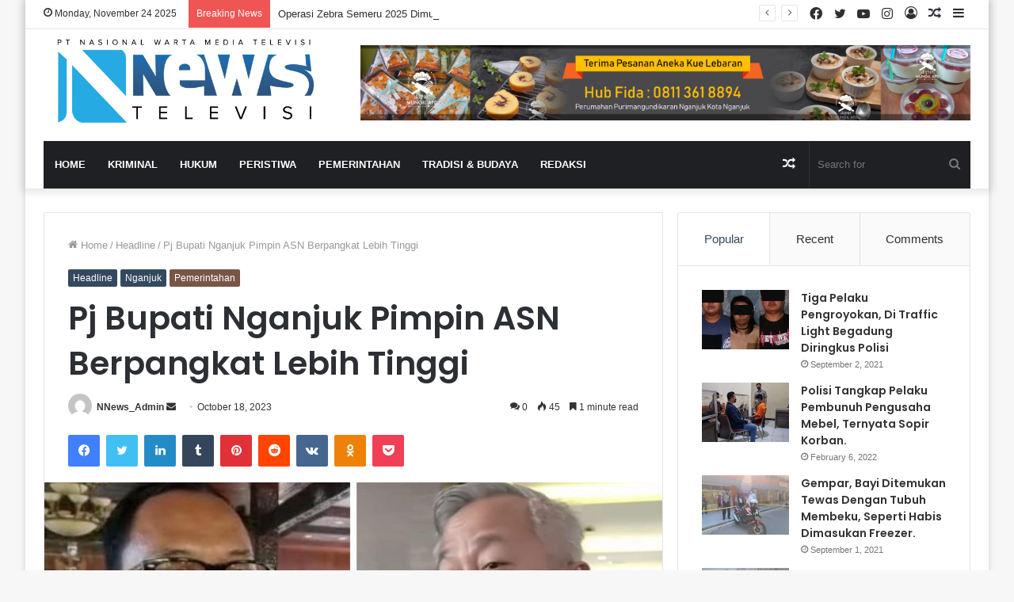

--- FILE ---
content_type: text/html; charset=UTF-8
request_url: https://nnews.co.id/2023/10/18/pj-bupati-nganjuk-pimpin-asn-berpangkat-lebih-tinggi/
body_size: 23880
content:
<!DOCTYPE html>
<html lang="en-US" class="" data-skin="light" prefix="og: http://ogp.me/ns#">
<head>
	<meta charset="UTF-8" />
	<link rel="profile" href="http://gmpg.org/xfn/11" />
	<title>Pj Bupati Nganjuk Pimpin ASN Berpangkat Lebih Tinggi &#8211; nnews.co.id</title>

<meta http-equiv='x-dns-prefetch-control' content='on'>
<link rel='dns-prefetch' href='//cdnjs.cloudflare.com' />
<link rel='dns-prefetch' href='//ajax.googleapis.com' />
<link rel='dns-prefetch' href='//fonts.googleapis.com' />
<link rel='dns-prefetch' href='//fonts.gstatic.com' />
<link rel='dns-prefetch' href='//s.gravatar.com' />
<link rel='dns-prefetch' href='//www.google-analytics.com' />
<link rel='preload' as='image' href='https://nnews.co.id/wp-content/uploads/2021/03/WhatsApp-Image-2021-03-03-at-14.08.00-1.jpg' type='image/jpg'>
<link rel='preload' as='font' href='https://nnews.co.id/wp-content/themes/jannah/assets/fonts/tielabs-fonticon/tielabs-fonticon.woff' type='font/woff' crossorigin='anonymous' />
<link rel='preload' as='font' href='https://nnews.co.id/wp-content/themes/jannah/assets/fonts/fontawesome/fa-solid-900.woff2' type='font/woff2' crossorigin='anonymous' />
<link rel='preload' as='font' href='https://nnews.co.id/wp-content/themes/jannah/assets/fonts/fontawesome/fa-brands-400.woff2' type='font/woff2' crossorigin='anonymous' />
<link rel='preload' as='font' href='https://nnews.co.id/wp-content/themes/jannah/assets/fonts/fontawesome/fa-regular-400.woff2' type='font/woff2' crossorigin='anonymous' />
<link rel='preload' as='script' href='https://ajax.googleapis.com/ajax/libs/webfont/1/webfont.js'>
<style>
#wpadminbar #wp-admin-bar-wccp_free_top_button .ab-icon:before {
	content: "\f160";
	color: #02CA02;
	top: 3px;
}
#wpadminbar #wp-admin-bar-wccp_free_top_button .ab-icon {
	transform: rotate(45deg);
}
</style>
<meta name='robots' content='max-image-preview:large' />
	<style>img:is([sizes="auto" i], [sizes^="auto," i]) { contain-intrinsic-size: 3000px 1500px }</style>
	<link rel="alternate" type="application/rss+xml" title="nnews.co.id &raquo; Feed" href="https://nnews.co.id/feed/" />
<link rel="alternate" type="application/rss+xml" title="nnews.co.id &raquo; Comments Feed" href="https://nnews.co.id/comments/feed/" />
<link rel="alternate" type="application/rss+xml" title="nnews.co.id &raquo; Pj Bupati Nganjuk Pimpin ASN Berpangkat Lebih Tinggi Comments Feed" href="https://nnews.co.id/2023/10/18/pj-bupati-nganjuk-pimpin-asn-berpangkat-lebih-tinggi/feed/" />

<meta property="og:title" content="Pj Bupati Nganjuk Pimpin ASN Berpangkat Lebih Tinggi - nnews.co.id" />
<meta property="og:type" content="article" />
<meta property="og:description" content="Nganjuk, NNews.co.id - Bukan kerja yang mudah bagi Sri Handoko Taruna, Pj Bupati Nganjuk baru dalam" />
<meta property="og:url" content="https://nnews.co.id/2023/10/18/pj-bupati-nganjuk-pimpin-asn-berpangkat-lebih-tinggi/" />
<meta property="og:site_name" content="nnews.co.id" />
<meta property="og:image" content="https://nnews.co.id/wp-content/uploads/2023/10/WhatsApp-Image-2023-10-18-at-08.38.47-1-1-780x470.jpeg" />
<script type="text/javascript">
/* <![CDATA[ */
window._wpemojiSettings = {"baseUrl":"https:\/\/s.w.org\/images\/core\/emoji\/16.0.1\/72x72\/","ext":".png","svgUrl":"https:\/\/s.w.org\/images\/core\/emoji\/16.0.1\/svg\/","svgExt":".svg","source":{"concatemoji":"https:\/\/nnews.co.id\/wp-includes\/js\/wp-emoji-release.min.js?ver=6.8.3"}};
/*! This file is auto-generated */
!function(s,n){var o,i,e;function c(e){try{var t={supportTests:e,timestamp:(new Date).valueOf()};sessionStorage.setItem(o,JSON.stringify(t))}catch(e){}}function p(e,t,n){e.clearRect(0,0,e.canvas.width,e.canvas.height),e.fillText(t,0,0);var t=new Uint32Array(e.getImageData(0,0,e.canvas.width,e.canvas.height).data),a=(e.clearRect(0,0,e.canvas.width,e.canvas.height),e.fillText(n,0,0),new Uint32Array(e.getImageData(0,0,e.canvas.width,e.canvas.height).data));return t.every(function(e,t){return e===a[t]})}function u(e,t){e.clearRect(0,0,e.canvas.width,e.canvas.height),e.fillText(t,0,0);for(var n=e.getImageData(16,16,1,1),a=0;a<n.data.length;a++)if(0!==n.data[a])return!1;return!0}function f(e,t,n,a){switch(t){case"flag":return n(e,"\ud83c\udff3\ufe0f\u200d\u26a7\ufe0f","\ud83c\udff3\ufe0f\u200b\u26a7\ufe0f")?!1:!n(e,"\ud83c\udde8\ud83c\uddf6","\ud83c\udde8\u200b\ud83c\uddf6")&&!n(e,"\ud83c\udff4\udb40\udc67\udb40\udc62\udb40\udc65\udb40\udc6e\udb40\udc67\udb40\udc7f","\ud83c\udff4\u200b\udb40\udc67\u200b\udb40\udc62\u200b\udb40\udc65\u200b\udb40\udc6e\u200b\udb40\udc67\u200b\udb40\udc7f");case"emoji":return!a(e,"\ud83e\udedf")}return!1}function g(e,t,n,a){var r="undefined"!=typeof WorkerGlobalScope&&self instanceof WorkerGlobalScope?new OffscreenCanvas(300,150):s.createElement("canvas"),o=r.getContext("2d",{willReadFrequently:!0}),i=(o.textBaseline="top",o.font="600 32px Arial",{});return e.forEach(function(e){i[e]=t(o,e,n,a)}),i}function t(e){var t=s.createElement("script");t.src=e,t.defer=!0,s.head.appendChild(t)}"undefined"!=typeof Promise&&(o="wpEmojiSettingsSupports",i=["flag","emoji"],n.supports={everything:!0,everythingExceptFlag:!0},e=new Promise(function(e){s.addEventListener("DOMContentLoaded",e,{once:!0})}),new Promise(function(t){var n=function(){try{var e=JSON.parse(sessionStorage.getItem(o));if("object"==typeof e&&"number"==typeof e.timestamp&&(new Date).valueOf()<e.timestamp+604800&&"object"==typeof e.supportTests)return e.supportTests}catch(e){}return null}();if(!n){if("undefined"!=typeof Worker&&"undefined"!=typeof OffscreenCanvas&&"undefined"!=typeof URL&&URL.createObjectURL&&"undefined"!=typeof Blob)try{var e="postMessage("+g.toString()+"("+[JSON.stringify(i),f.toString(),p.toString(),u.toString()].join(",")+"));",a=new Blob([e],{type:"text/javascript"}),r=new Worker(URL.createObjectURL(a),{name:"wpTestEmojiSupports"});return void(r.onmessage=function(e){c(n=e.data),r.terminate(),t(n)})}catch(e){}c(n=g(i,f,p,u))}t(n)}).then(function(e){for(var t in e)n.supports[t]=e[t],n.supports.everything=n.supports.everything&&n.supports[t],"flag"!==t&&(n.supports.everythingExceptFlag=n.supports.everythingExceptFlag&&n.supports[t]);n.supports.everythingExceptFlag=n.supports.everythingExceptFlag&&!n.supports.flag,n.DOMReady=!1,n.readyCallback=function(){n.DOMReady=!0}}).then(function(){return e}).then(function(){var e;n.supports.everything||(n.readyCallback(),(e=n.source||{}).concatemoji?t(e.concatemoji):e.wpemoji&&e.twemoji&&(t(e.twemoji),t(e.wpemoji)))}))}((window,document),window._wpemojiSettings);
/* ]]> */
</script>

<style id='wp-emoji-styles-inline-css' type='text/css'>

	img.wp-smiley, img.emoji {
		display: inline !important;
		border: none !important;
		box-shadow: none !important;
		height: 1em !important;
		width: 1em !important;
		margin: 0 0.07em !important;
		vertical-align: -0.1em !important;
		background: none !important;
		padding: 0 !important;
	}
</style>
<link rel='stylesheet' id='wp-block-library-css' href='https://nnews.co.id/wp-includes/css/dist/block-library/style.min.css?ver=6.8.3' type='text/css' media='all' />
<style id='wp-block-library-theme-inline-css' type='text/css'>
.wp-block-audio :where(figcaption){color:#555;font-size:13px;text-align:center}.is-dark-theme .wp-block-audio :where(figcaption){color:#ffffffa6}.wp-block-audio{margin:0 0 1em}.wp-block-code{border:1px solid #ccc;border-radius:4px;font-family:Menlo,Consolas,monaco,monospace;padding:.8em 1em}.wp-block-embed :where(figcaption){color:#555;font-size:13px;text-align:center}.is-dark-theme .wp-block-embed :where(figcaption){color:#ffffffa6}.wp-block-embed{margin:0 0 1em}.blocks-gallery-caption{color:#555;font-size:13px;text-align:center}.is-dark-theme .blocks-gallery-caption{color:#ffffffa6}:root :where(.wp-block-image figcaption){color:#555;font-size:13px;text-align:center}.is-dark-theme :root :where(.wp-block-image figcaption){color:#ffffffa6}.wp-block-image{margin:0 0 1em}.wp-block-pullquote{border-bottom:4px solid;border-top:4px solid;color:currentColor;margin-bottom:1.75em}.wp-block-pullquote cite,.wp-block-pullquote footer,.wp-block-pullquote__citation{color:currentColor;font-size:.8125em;font-style:normal;text-transform:uppercase}.wp-block-quote{border-left:.25em solid;margin:0 0 1.75em;padding-left:1em}.wp-block-quote cite,.wp-block-quote footer{color:currentColor;font-size:.8125em;font-style:normal;position:relative}.wp-block-quote:where(.has-text-align-right){border-left:none;border-right:.25em solid;padding-left:0;padding-right:1em}.wp-block-quote:where(.has-text-align-center){border:none;padding-left:0}.wp-block-quote.is-large,.wp-block-quote.is-style-large,.wp-block-quote:where(.is-style-plain){border:none}.wp-block-search .wp-block-search__label{font-weight:700}.wp-block-search__button{border:1px solid #ccc;padding:.375em .625em}:where(.wp-block-group.has-background){padding:1.25em 2.375em}.wp-block-separator.has-css-opacity{opacity:.4}.wp-block-separator{border:none;border-bottom:2px solid;margin-left:auto;margin-right:auto}.wp-block-separator.has-alpha-channel-opacity{opacity:1}.wp-block-separator:not(.is-style-wide):not(.is-style-dots){width:100px}.wp-block-separator.has-background:not(.is-style-dots){border-bottom:none;height:1px}.wp-block-separator.has-background:not(.is-style-wide):not(.is-style-dots){height:2px}.wp-block-table{margin:0 0 1em}.wp-block-table td,.wp-block-table th{word-break:normal}.wp-block-table :where(figcaption){color:#555;font-size:13px;text-align:center}.is-dark-theme .wp-block-table :where(figcaption){color:#ffffffa6}.wp-block-video :where(figcaption){color:#555;font-size:13px;text-align:center}.is-dark-theme .wp-block-video :where(figcaption){color:#ffffffa6}.wp-block-video{margin:0 0 1em}:root :where(.wp-block-template-part.has-background){margin-bottom:0;margin-top:0;padding:1.25em 2.375em}
</style>
<style id='classic-theme-styles-inline-css' type='text/css'>
/*! This file is auto-generated */
.wp-block-button__link{color:#fff;background-color:#32373c;border-radius:9999px;box-shadow:none;text-decoration:none;padding:calc(.667em + 2px) calc(1.333em + 2px);font-size:1.125em}.wp-block-file__button{background:#32373c;color:#fff;text-decoration:none}
</style>
<style id='global-styles-inline-css' type='text/css'>
:root{--wp--preset--aspect-ratio--square: 1;--wp--preset--aspect-ratio--4-3: 4/3;--wp--preset--aspect-ratio--3-4: 3/4;--wp--preset--aspect-ratio--3-2: 3/2;--wp--preset--aspect-ratio--2-3: 2/3;--wp--preset--aspect-ratio--16-9: 16/9;--wp--preset--aspect-ratio--9-16: 9/16;--wp--preset--color--black: #000000;--wp--preset--color--cyan-bluish-gray: #abb8c3;--wp--preset--color--white: #ffffff;--wp--preset--color--pale-pink: #f78da7;--wp--preset--color--vivid-red: #cf2e2e;--wp--preset--color--luminous-vivid-orange: #ff6900;--wp--preset--color--luminous-vivid-amber: #fcb900;--wp--preset--color--light-green-cyan: #7bdcb5;--wp--preset--color--vivid-green-cyan: #00d084;--wp--preset--color--pale-cyan-blue: #8ed1fc;--wp--preset--color--vivid-cyan-blue: #0693e3;--wp--preset--color--vivid-purple: #9b51e0;--wp--preset--gradient--vivid-cyan-blue-to-vivid-purple: linear-gradient(135deg,rgba(6,147,227,1) 0%,rgb(155,81,224) 100%);--wp--preset--gradient--light-green-cyan-to-vivid-green-cyan: linear-gradient(135deg,rgb(122,220,180) 0%,rgb(0,208,130) 100%);--wp--preset--gradient--luminous-vivid-amber-to-luminous-vivid-orange: linear-gradient(135deg,rgba(252,185,0,1) 0%,rgba(255,105,0,1) 100%);--wp--preset--gradient--luminous-vivid-orange-to-vivid-red: linear-gradient(135deg,rgba(255,105,0,1) 0%,rgb(207,46,46) 100%);--wp--preset--gradient--very-light-gray-to-cyan-bluish-gray: linear-gradient(135deg,rgb(238,238,238) 0%,rgb(169,184,195) 100%);--wp--preset--gradient--cool-to-warm-spectrum: linear-gradient(135deg,rgb(74,234,220) 0%,rgb(151,120,209) 20%,rgb(207,42,186) 40%,rgb(238,44,130) 60%,rgb(251,105,98) 80%,rgb(254,248,76) 100%);--wp--preset--gradient--blush-light-purple: linear-gradient(135deg,rgb(255,206,236) 0%,rgb(152,150,240) 100%);--wp--preset--gradient--blush-bordeaux: linear-gradient(135deg,rgb(254,205,165) 0%,rgb(254,45,45) 50%,rgb(107,0,62) 100%);--wp--preset--gradient--luminous-dusk: linear-gradient(135deg,rgb(255,203,112) 0%,rgb(199,81,192) 50%,rgb(65,88,208) 100%);--wp--preset--gradient--pale-ocean: linear-gradient(135deg,rgb(255,245,203) 0%,rgb(182,227,212) 50%,rgb(51,167,181) 100%);--wp--preset--gradient--electric-grass: linear-gradient(135deg,rgb(202,248,128) 0%,rgb(113,206,126) 100%);--wp--preset--gradient--midnight: linear-gradient(135deg,rgb(2,3,129) 0%,rgb(40,116,252) 100%);--wp--preset--font-size--small: 13px;--wp--preset--font-size--medium: 20px;--wp--preset--font-size--large: 36px;--wp--preset--font-size--x-large: 42px;--wp--preset--spacing--20: 0.44rem;--wp--preset--spacing--30: 0.67rem;--wp--preset--spacing--40: 1rem;--wp--preset--spacing--50: 1.5rem;--wp--preset--spacing--60: 2.25rem;--wp--preset--spacing--70: 3.38rem;--wp--preset--spacing--80: 5.06rem;--wp--preset--shadow--natural: 6px 6px 9px rgba(0, 0, 0, 0.2);--wp--preset--shadow--deep: 12px 12px 50px rgba(0, 0, 0, 0.4);--wp--preset--shadow--sharp: 6px 6px 0px rgba(0, 0, 0, 0.2);--wp--preset--shadow--outlined: 6px 6px 0px -3px rgba(255, 255, 255, 1), 6px 6px rgba(0, 0, 0, 1);--wp--preset--shadow--crisp: 6px 6px 0px rgba(0, 0, 0, 1);}:where(.is-layout-flex){gap: 0.5em;}:where(.is-layout-grid){gap: 0.5em;}body .is-layout-flex{display: flex;}.is-layout-flex{flex-wrap: wrap;align-items: center;}.is-layout-flex > :is(*, div){margin: 0;}body .is-layout-grid{display: grid;}.is-layout-grid > :is(*, div){margin: 0;}:where(.wp-block-columns.is-layout-flex){gap: 2em;}:where(.wp-block-columns.is-layout-grid){gap: 2em;}:where(.wp-block-post-template.is-layout-flex){gap: 1.25em;}:where(.wp-block-post-template.is-layout-grid){gap: 1.25em;}.has-black-color{color: var(--wp--preset--color--black) !important;}.has-cyan-bluish-gray-color{color: var(--wp--preset--color--cyan-bluish-gray) !important;}.has-white-color{color: var(--wp--preset--color--white) !important;}.has-pale-pink-color{color: var(--wp--preset--color--pale-pink) !important;}.has-vivid-red-color{color: var(--wp--preset--color--vivid-red) !important;}.has-luminous-vivid-orange-color{color: var(--wp--preset--color--luminous-vivid-orange) !important;}.has-luminous-vivid-amber-color{color: var(--wp--preset--color--luminous-vivid-amber) !important;}.has-light-green-cyan-color{color: var(--wp--preset--color--light-green-cyan) !important;}.has-vivid-green-cyan-color{color: var(--wp--preset--color--vivid-green-cyan) !important;}.has-pale-cyan-blue-color{color: var(--wp--preset--color--pale-cyan-blue) !important;}.has-vivid-cyan-blue-color{color: var(--wp--preset--color--vivid-cyan-blue) !important;}.has-vivid-purple-color{color: var(--wp--preset--color--vivid-purple) !important;}.has-black-background-color{background-color: var(--wp--preset--color--black) !important;}.has-cyan-bluish-gray-background-color{background-color: var(--wp--preset--color--cyan-bluish-gray) !important;}.has-white-background-color{background-color: var(--wp--preset--color--white) !important;}.has-pale-pink-background-color{background-color: var(--wp--preset--color--pale-pink) !important;}.has-vivid-red-background-color{background-color: var(--wp--preset--color--vivid-red) !important;}.has-luminous-vivid-orange-background-color{background-color: var(--wp--preset--color--luminous-vivid-orange) !important;}.has-luminous-vivid-amber-background-color{background-color: var(--wp--preset--color--luminous-vivid-amber) !important;}.has-light-green-cyan-background-color{background-color: var(--wp--preset--color--light-green-cyan) !important;}.has-vivid-green-cyan-background-color{background-color: var(--wp--preset--color--vivid-green-cyan) !important;}.has-pale-cyan-blue-background-color{background-color: var(--wp--preset--color--pale-cyan-blue) !important;}.has-vivid-cyan-blue-background-color{background-color: var(--wp--preset--color--vivid-cyan-blue) !important;}.has-vivid-purple-background-color{background-color: var(--wp--preset--color--vivid-purple) !important;}.has-black-border-color{border-color: var(--wp--preset--color--black) !important;}.has-cyan-bluish-gray-border-color{border-color: var(--wp--preset--color--cyan-bluish-gray) !important;}.has-white-border-color{border-color: var(--wp--preset--color--white) !important;}.has-pale-pink-border-color{border-color: var(--wp--preset--color--pale-pink) !important;}.has-vivid-red-border-color{border-color: var(--wp--preset--color--vivid-red) !important;}.has-luminous-vivid-orange-border-color{border-color: var(--wp--preset--color--luminous-vivid-orange) !important;}.has-luminous-vivid-amber-border-color{border-color: var(--wp--preset--color--luminous-vivid-amber) !important;}.has-light-green-cyan-border-color{border-color: var(--wp--preset--color--light-green-cyan) !important;}.has-vivid-green-cyan-border-color{border-color: var(--wp--preset--color--vivid-green-cyan) !important;}.has-pale-cyan-blue-border-color{border-color: var(--wp--preset--color--pale-cyan-blue) !important;}.has-vivid-cyan-blue-border-color{border-color: var(--wp--preset--color--vivid-cyan-blue) !important;}.has-vivid-purple-border-color{border-color: var(--wp--preset--color--vivid-purple) !important;}.has-vivid-cyan-blue-to-vivid-purple-gradient-background{background: var(--wp--preset--gradient--vivid-cyan-blue-to-vivid-purple) !important;}.has-light-green-cyan-to-vivid-green-cyan-gradient-background{background: var(--wp--preset--gradient--light-green-cyan-to-vivid-green-cyan) !important;}.has-luminous-vivid-amber-to-luminous-vivid-orange-gradient-background{background: var(--wp--preset--gradient--luminous-vivid-amber-to-luminous-vivid-orange) !important;}.has-luminous-vivid-orange-to-vivid-red-gradient-background{background: var(--wp--preset--gradient--luminous-vivid-orange-to-vivid-red) !important;}.has-very-light-gray-to-cyan-bluish-gray-gradient-background{background: var(--wp--preset--gradient--very-light-gray-to-cyan-bluish-gray) !important;}.has-cool-to-warm-spectrum-gradient-background{background: var(--wp--preset--gradient--cool-to-warm-spectrum) !important;}.has-blush-light-purple-gradient-background{background: var(--wp--preset--gradient--blush-light-purple) !important;}.has-blush-bordeaux-gradient-background{background: var(--wp--preset--gradient--blush-bordeaux) !important;}.has-luminous-dusk-gradient-background{background: var(--wp--preset--gradient--luminous-dusk) !important;}.has-pale-ocean-gradient-background{background: var(--wp--preset--gradient--pale-ocean) !important;}.has-electric-grass-gradient-background{background: var(--wp--preset--gradient--electric-grass) !important;}.has-midnight-gradient-background{background: var(--wp--preset--gradient--midnight) !important;}.has-small-font-size{font-size: var(--wp--preset--font-size--small) !important;}.has-medium-font-size{font-size: var(--wp--preset--font-size--medium) !important;}.has-large-font-size{font-size: var(--wp--preset--font-size--large) !important;}.has-x-large-font-size{font-size: var(--wp--preset--font-size--x-large) !important;}
:where(.wp-block-post-template.is-layout-flex){gap: 1.25em;}:where(.wp-block-post-template.is-layout-grid){gap: 1.25em;}
:where(.wp-block-columns.is-layout-flex){gap: 2em;}:where(.wp-block-columns.is-layout-grid){gap: 2em;}
:root :where(.wp-block-pullquote){font-size: 1.5em;line-height: 1.6;}
</style>
<link rel='stylesheet' id='taqyeem-buttons-style-css' href='https://nnews.co.id/wp-content/plugins/taqyeem-buttons/assets/style.css?ver=6.8.3' type='text/css' media='all' />
<link rel='stylesheet' id='tie-css-base-css' href='https://nnews.co.id/wp-content/themes/jannah/assets/css/base.min.css?ver=5.4.0' type='text/css' media='all' />
<link rel='stylesheet' id='tie-css-styles-css' href='https://nnews.co.id/wp-content/themes/jannah/assets/css/style.min.css?ver=5.4.0' type='text/css' media='all' />
<link rel='stylesheet' id='tie-css-widgets-css' href='https://nnews.co.id/wp-content/themes/jannah/assets/css/widgets.min.css?ver=5.4.0' type='text/css' media='all' />
<link rel='stylesheet' id='tie-css-helpers-css' href='https://nnews.co.id/wp-content/themes/jannah/assets/css/helpers.min.css?ver=5.4.0' type='text/css' media='all' />
<link rel='stylesheet' id='tie-fontawesome5-css' href='https://nnews.co.id/wp-content/themes/jannah/assets/css/fontawesome.css?ver=5.4.0' type='text/css' media='all' />
<link rel='stylesheet' id='tie-css-ilightbox-css' href='https://nnews.co.id/wp-content/themes/jannah/assets/ilightbox/dark-skin/skin.css?ver=5.4.0' type='text/css' media='all' />
<link rel='stylesheet' id='tie-css-shortcodes-css' href='https://nnews.co.id/wp-content/themes/jannah/assets/css/plugins/shortcodes.min.css?ver=5.4.0' type='text/css' media='all' />
<link rel='stylesheet' id='tie-css-single-css' href='https://nnews.co.id/wp-content/themes/jannah/assets/css/single.min.css?ver=5.4.0' type='text/css' media='all' />
<link rel='stylesheet' id='tie-css-print-css' href='https://nnews.co.id/wp-content/themes/jannah/assets/css/print.css?ver=5.4.0' type='text/css' media='print' />
<link rel='stylesheet' id='taqyeem-styles-css' href='https://nnews.co.id/wp-content/themes/jannah/assets/css/plugins/taqyeem.min.css?ver=5.4.0' type='text/css' media='all' />
<style id='taqyeem-styles-inline-css' type='text/css'>
.wf-active .logo-text,.wf-active h1,.wf-active h2,.wf-active h3,.wf-active h4,.wf-active h5,.wf-active h6,.wf-active .the-subtitle{font-family: 'Poppins';}#main-nav .main-menu > ul > li > a{text-transform: uppercase;}.brand-title,a:hover,.tie-popup-search-submit,#logo.text-logo a,.theme-header nav .components #search-submit:hover,.theme-header .header-nav .components > li:hover > a,.theme-header .header-nav .components li a:hover,.main-menu ul.cats-vertical li a.is-active,.main-menu ul.cats-vertical li a:hover,.main-nav li.mega-menu .post-meta a:hover,.main-nav li.mega-menu .post-box-title a:hover,.search-in-main-nav.autocomplete-suggestions a:hover,#main-nav .menu ul:not(.cats-horizontal) li:hover > a,#main-nav .menu ul li.current-menu-item:not(.mega-link-column) > a,.top-nav .menu li:hover > a,.top-nav .menu > .tie-current-menu > a,.search-in-top-nav.autocomplete-suggestions .post-title a:hover,div.mag-box .mag-box-options .mag-box-filter-links a.active,.mag-box-filter-links .flexMenu-viewMore:hover > a,.stars-rating-active,body .tabs.tabs .active > a,.video-play-icon,.spinner-circle:after,#go-to-content:hover,.comment-list .comment-author .fn,.commentlist .comment-author .fn,blockquote::before,blockquote cite,blockquote.quote-simple p,.multiple-post-pages a:hover,#story-index li .is-current,.latest-tweets-widget .twitter-icon-wrap span,.wide-slider-nav-wrapper .slide,.wide-next-prev-slider-wrapper .tie-slider-nav li:hover span,.review-final-score h3,#mobile-menu-icon:hover .menu-text,body .entry a,.dark-skin body .entry a,.entry .post-bottom-meta a:hover,.comment-list .comment-content a,q a,blockquote a,.widget.tie-weather-widget .icon-basecloud-bg:after,.site-footer a:hover,.site-footer .stars-rating-active,.site-footer .twitter-icon-wrap span,.site-info a:hover{color: #34495e;}#instagram-link a:hover{color: #34495e !important;border-color: #34495e !important;}[type='submit'],.button,.generic-button a,.generic-button button,.theme-header .header-nav .comp-sub-menu a.button.guest-btn:hover,.theme-header .header-nav .comp-sub-menu a.checkout-button,nav.main-nav .menu > li.tie-current-menu > a,nav.main-nav .menu > li:hover > a,.main-menu .mega-links-head:after,.main-nav .mega-menu.mega-cat .cats-horizontal li a.is-active,#mobile-menu-icon:hover .nav-icon,#mobile-menu-icon:hover .nav-icon:before,#mobile-menu-icon:hover .nav-icon:after,.search-in-main-nav.autocomplete-suggestions a.button,.search-in-top-nav.autocomplete-suggestions a.button,.spinner > div,.post-cat,.pages-numbers li.current span,.multiple-post-pages > span,#tie-wrapper .mejs-container .mejs-controls,.mag-box-filter-links a:hover,.slider-arrow-nav a:not(.pagination-disabled):hover,.comment-list .reply a:hover,.commentlist .reply a:hover,#reading-position-indicator,#story-index-icon,.videos-block .playlist-title,.review-percentage .review-item span span,.tie-slick-dots li.slick-active button,.tie-slick-dots li button:hover,.digital-rating-static,.timeline-widget li a:hover .date:before,#wp-calendar #today,.posts-list-counter li.widget-post-list:before,.cat-counter a + span,.tie-slider-nav li span:hover,.fullwidth-area .widget_tag_cloud .tagcloud a:hover,.magazine2:not(.block-head-4) .dark-widgetized-area ul.tabs a:hover,.magazine2:not(.block-head-4) .dark-widgetized-area ul.tabs .active a,.magazine1 .dark-widgetized-area ul.tabs a:hover,.magazine1 .dark-widgetized-area ul.tabs .active a,.block-head-4.magazine2 .dark-widgetized-area .tabs.tabs .active a,.block-head-4.magazine2 .dark-widgetized-area .tabs > .active a:before,.block-head-4.magazine2 .dark-widgetized-area .tabs > .active a:after,.demo_store,.demo #logo:after,.demo #sticky-logo:after,.widget.tie-weather-widget,span.video-close-btn:hover,#go-to-top,.latest-tweets-widget .slider-links .button:not(:hover){background-color: #34495e;color: #FFFFFF;}.tie-weather-widget .widget-title .the-subtitle,.block-head-4.magazine2 #footer .tabs .active a:hover{color: #FFFFFF;}pre,code,.pages-numbers li.current span,.theme-header .header-nav .comp-sub-menu a.button.guest-btn:hover,.multiple-post-pages > span,.post-content-slideshow .tie-slider-nav li span:hover,#tie-body .tie-slider-nav li > span:hover,.slider-arrow-nav a:not(.pagination-disabled):hover,.main-nav .mega-menu.mega-cat .cats-horizontal li a.is-active,.main-nav .mega-menu.mega-cat .cats-horizontal li a:hover,.main-menu .menu > li > .menu-sub-content{border-color: #34495e;}.main-menu .menu > li.tie-current-menu{border-bottom-color: #34495e;}.top-nav .menu li.tie-current-menu > a:before,.top-nav .menu li.menu-item-has-children:hover > a:before{border-top-color: #34495e;}.main-nav .main-menu .menu > li.tie-current-menu > a:before,.main-nav .main-menu .menu > li:hover > a:before{border-top-color: #FFFFFF;}header.main-nav-light .main-nav .menu-item-has-children li:hover > a:before,header.main-nav-light .main-nav .mega-menu li:hover > a:before{border-left-color: #34495e;}.rtl header.main-nav-light .main-nav .menu-item-has-children li:hover > a:before,.rtl header.main-nav-light .main-nav .mega-menu li:hover > a:before{border-right-color: #34495e;border-left-color: transparent;}.top-nav ul.menu li .menu-item-has-children:hover > a:before{border-top-color: transparent;border-left-color: #34495e;}.rtl .top-nav ul.menu li .menu-item-has-children:hover > a:before{border-left-color: transparent;border-right-color: #34495e;}::-moz-selection{background-color: #34495e;color: #FFFFFF;}::selection{background-color: #34495e;color: #FFFFFF;}circle.circle_bar{stroke: #34495e;}#reading-position-indicator{box-shadow: 0 0 10px rgba( 52,73,94,0.7);}#logo.text-logo a:hover,body .entry a:hover,.dark-skin body .entry a:hover,.comment-list .comment-content a:hover,.block-head-4.magazine2 .site-footer .tabs li a:hover,q a:hover,blockquote a:hover{color: #02172c;}.button:hover,input[type='submit']:hover,.generic-button a:hover,.generic-button button:hover,a.post-cat:hover,.site-footer .button:hover,.site-footer [type='submit']:hover,.search-in-main-nav.autocomplete-suggestions a.button:hover,.search-in-top-nav.autocomplete-suggestions a.button:hover,.theme-header .header-nav .comp-sub-menu a.checkout-button:hover{background-color: #02172c;color: #FFFFFF;}.theme-header .header-nav .comp-sub-menu a.checkout-button:not(:hover),body .entry a.button{color: #FFFFFF;}#story-index.is-compact .story-index-content{background-color: #34495e;}#story-index.is-compact .story-index-content a,#story-index.is-compact .story-index-content .is-current{color: #FFFFFF;}#tie-body .mag-box-title h3 a,#tie-body .block-more-button{color: #34495e;}#tie-body .mag-box-title h3 a:hover,#tie-body .block-more-button:hover{color: #02172c;}#tie-body .mag-box-title{color: #34495e;}#tie-body .mag-box-title:before{border-top-color: #34495e;}#tie-body .mag-box-title:after,#tie-body #footer .widget-title:after{background-color: #34495e;}.brand-title,a:hover,.tie-popup-search-submit,#logo.text-logo a,.theme-header nav .components #search-submit:hover,.theme-header .header-nav .components > li:hover > a,.theme-header .header-nav .components li a:hover,.main-menu ul.cats-vertical li a.is-active,.main-menu ul.cats-vertical li a:hover,.main-nav li.mega-menu .post-meta a:hover,.main-nav li.mega-menu .post-box-title a:hover,.search-in-main-nav.autocomplete-suggestions a:hover,#main-nav .menu ul:not(.cats-horizontal) li:hover > a,#main-nav .menu ul li.current-menu-item:not(.mega-link-column) > a,.top-nav .menu li:hover > a,.top-nav .menu > .tie-current-menu > a,.search-in-top-nav.autocomplete-suggestions .post-title a:hover,div.mag-box .mag-box-options .mag-box-filter-links a.active,.mag-box-filter-links .flexMenu-viewMore:hover > a,.stars-rating-active,body .tabs.tabs .active > a,.video-play-icon,.spinner-circle:after,#go-to-content:hover,.comment-list .comment-author .fn,.commentlist .comment-author .fn,blockquote::before,blockquote cite,blockquote.quote-simple p,.multiple-post-pages a:hover,#story-index li .is-current,.latest-tweets-widget .twitter-icon-wrap span,.wide-slider-nav-wrapper .slide,.wide-next-prev-slider-wrapper .tie-slider-nav li:hover span,.review-final-score h3,#mobile-menu-icon:hover .menu-text,body .entry a,.dark-skin body .entry a,.entry .post-bottom-meta a:hover,.comment-list .comment-content a,q a,blockquote a,.widget.tie-weather-widget .icon-basecloud-bg:after,.site-footer a:hover,.site-footer .stars-rating-active,.site-footer .twitter-icon-wrap span,.site-info a:hover{color: #34495e;}#instagram-link a:hover{color: #34495e !important;border-color: #34495e !important;}[type='submit'],.button,.generic-button a,.generic-button button,.theme-header .header-nav .comp-sub-menu a.button.guest-btn:hover,.theme-header .header-nav .comp-sub-menu a.checkout-button,nav.main-nav .menu > li.tie-current-menu > a,nav.main-nav .menu > li:hover > a,.main-menu .mega-links-head:after,.main-nav .mega-menu.mega-cat .cats-horizontal li a.is-active,#mobile-menu-icon:hover .nav-icon,#mobile-menu-icon:hover .nav-icon:before,#mobile-menu-icon:hover .nav-icon:after,.search-in-main-nav.autocomplete-suggestions a.button,.search-in-top-nav.autocomplete-suggestions a.button,.spinner > div,.post-cat,.pages-numbers li.current span,.multiple-post-pages > span,#tie-wrapper .mejs-container .mejs-controls,.mag-box-filter-links a:hover,.slider-arrow-nav a:not(.pagination-disabled):hover,.comment-list .reply a:hover,.commentlist .reply a:hover,#reading-position-indicator,#story-index-icon,.videos-block .playlist-title,.review-percentage .review-item span span,.tie-slick-dots li.slick-active button,.tie-slick-dots li button:hover,.digital-rating-static,.timeline-widget li a:hover .date:before,#wp-calendar #today,.posts-list-counter li.widget-post-list:before,.cat-counter a + span,.tie-slider-nav li span:hover,.fullwidth-area .widget_tag_cloud .tagcloud a:hover,.magazine2:not(.block-head-4) .dark-widgetized-area ul.tabs a:hover,.magazine2:not(.block-head-4) .dark-widgetized-area ul.tabs .active a,.magazine1 .dark-widgetized-area ul.tabs a:hover,.magazine1 .dark-widgetized-area ul.tabs .active a,.block-head-4.magazine2 .dark-widgetized-area .tabs.tabs .active a,.block-head-4.magazine2 .dark-widgetized-area .tabs > .active a:before,.block-head-4.magazine2 .dark-widgetized-area .tabs > .active a:after,.demo_store,.demo #logo:after,.demo #sticky-logo:after,.widget.tie-weather-widget,span.video-close-btn:hover,#go-to-top,.latest-tweets-widget .slider-links .button:not(:hover){background-color: #34495e;color: #FFFFFF;}.tie-weather-widget .widget-title .the-subtitle,.block-head-4.magazine2 #footer .tabs .active a:hover{color: #FFFFFF;}pre,code,.pages-numbers li.current span,.theme-header .header-nav .comp-sub-menu a.button.guest-btn:hover,.multiple-post-pages > span,.post-content-slideshow .tie-slider-nav li span:hover,#tie-body .tie-slider-nav li > span:hover,.slider-arrow-nav a:not(.pagination-disabled):hover,.main-nav .mega-menu.mega-cat .cats-horizontal li a.is-active,.main-nav .mega-menu.mega-cat .cats-horizontal li a:hover,.main-menu .menu > li > .menu-sub-content{border-color: #34495e;}.main-menu .menu > li.tie-current-menu{border-bottom-color: #34495e;}.top-nav .menu li.tie-current-menu > a:before,.top-nav .menu li.menu-item-has-children:hover > a:before{border-top-color: #34495e;}.main-nav .main-menu .menu > li.tie-current-menu > a:before,.main-nav .main-menu .menu > li:hover > a:before{border-top-color: #FFFFFF;}header.main-nav-light .main-nav .menu-item-has-children li:hover > a:before,header.main-nav-light .main-nav .mega-menu li:hover > a:before{border-left-color: #34495e;}.rtl header.main-nav-light .main-nav .menu-item-has-children li:hover > a:before,.rtl header.main-nav-light .main-nav .mega-menu li:hover > a:before{border-right-color: #34495e;border-left-color: transparent;}.top-nav ul.menu li .menu-item-has-children:hover > a:before{border-top-color: transparent;border-left-color: #34495e;}.rtl .top-nav ul.menu li .menu-item-has-children:hover > a:before{border-left-color: transparent;border-right-color: #34495e;}::-moz-selection{background-color: #34495e;color: #FFFFFF;}::selection{background-color: #34495e;color: #FFFFFF;}circle.circle_bar{stroke: #34495e;}#reading-position-indicator{box-shadow: 0 0 10px rgba( 52,73,94,0.7);}#logo.text-logo a:hover,body .entry a:hover,.dark-skin body .entry a:hover,.comment-list .comment-content a:hover,.block-head-4.magazine2 .site-footer .tabs li a:hover,q a:hover,blockquote a:hover{color: #02172c;}.button:hover,input[type='submit']:hover,.generic-button a:hover,.generic-button button:hover,a.post-cat:hover,.site-footer .button:hover,.site-footer [type='submit']:hover,.search-in-main-nav.autocomplete-suggestions a.button:hover,.search-in-top-nav.autocomplete-suggestions a.button:hover,.theme-header .header-nav .comp-sub-menu a.checkout-button:hover{background-color: #02172c;color: #FFFFFF;}.theme-header .header-nav .comp-sub-menu a.checkout-button:not(:hover),body .entry a.button{color: #FFFFFF;}#story-index.is-compact .story-index-content{background-color: #34495e;}#story-index.is-compact .story-index-content a,#story-index.is-compact .story-index-content .is-current{color: #FFFFFF;}#tie-body .mag-box-title h3 a,#tie-body .block-more-button{color: #34495e;}#tie-body .mag-box-title h3 a:hover,#tie-body .block-more-button:hover{color: #02172c;}#tie-body .mag-box-title{color: #34495e;}#tie-body .mag-box-title:before{border-top-color: #34495e;}#tie-body .mag-box-title:after,#tie-body #footer .widget-title:after{background-color: #34495e;}.tie-cat-2,.tie-cat-item-2 > span{background-color:#e67e22 !important;color:#FFFFFF !important;}.tie-cat-2:after{border-top-color:#e67e22 !important;}.tie-cat-2:hover{background-color:#c86004 !important;}.tie-cat-2:hover:after{border-top-color:#c86004 !important;}.tie-cat-8,.tie-cat-item-8 > span{background-color:#2ecc71 !important;color:#FFFFFF !important;}.tie-cat-8:after{border-top-color:#2ecc71 !important;}.tie-cat-8:hover{background-color:#10ae53 !important;}.tie-cat-8:hover:after{border-top-color:#10ae53 !important;}.tie-cat-12,.tie-cat-item-12 > span{background-color:#9b59b6 !important;color:#FFFFFF !important;}.tie-cat-12:after{border-top-color:#9b59b6 !important;}.tie-cat-12:hover{background-color:#7d3b98 !important;}.tie-cat-12:hover:after{border-top-color:#7d3b98 !important;}.tie-cat-15,.tie-cat-item-15 > span{background-color:#34495e !important;color:#FFFFFF !important;}.tie-cat-15:after{border-top-color:#34495e !important;}.tie-cat-15:hover{background-color:#162b40 !important;}.tie-cat-15:hover:after{border-top-color:#162b40 !important;}.tie-cat-19,.tie-cat-item-19 > span{background-color:#795548 !important;color:#FFFFFF !important;}.tie-cat-19:after{border-top-color:#795548 !important;}.tie-cat-19:hover{background-color:#5b372a !important;}.tie-cat-19:hover:after{border-top-color:#5b372a !important;}.tie-cat-20,.tie-cat-item-20 > span{background-color:#4CAF50 !important;color:#FFFFFF !important;}.tie-cat-20:after{border-top-color:#4CAF50 !important;}.tie-cat-20:hover{background-color:#2e9132 !important;}.tie-cat-20:hover:after{border-top-color:#2e9132 !important;}@media (max-width: 991px){.side-aside.dark-skin{background: #2f88d6;background: -webkit-linear-gradient(135deg,#5933a2,#2f88d6 );background: -moz-linear-gradient(135deg,#5933a2,#2f88d6 );background: -o-linear-gradient(135deg,#5933a2,#2f88d6 );background: linear-gradient(135deg,#2f88d6,#5933a2 );}}
</style>
<script type="text/javascript" src="https://nnews.co.id/wp-includes/js/jquery/jquery.min.js?ver=3.7.1" id="jquery-core-js"></script>
<script type="text/javascript" src="https://nnews.co.id/wp-includes/js/jquery/jquery-migrate.min.js?ver=3.4.1" id="jquery-migrate-js"></script>
<link rel="https://api.w.org/" href="https://nnews.co.id/wp-json/" /><link rel="alternate" title="JSON" type="application/json" href="https://nnews.co.id/wp-json/wp/v2/posts/7993" /><link rel="EditURI" type="application/rsd+xml" title="RSD" href="https://nnews.co.id/xmlrpc.php?rsd" />
<meta name="generator" content="WordPress 6.8.3" />
<link rel="canonical" href="https://nnews.co.id/2023/10/18/pj-bupati-nganjuk-pimpin-asn-berpangkat-lebih-tinggi/" />
<link rel='shortlink' href='https://nnews.co.id/?p=7993' />
<link rel="alternate" title="oEmbed (JSON)" type="application/json+oembed" href="https://nnews.co.id/wp-json/oembed/1.0/embed?url=https%3A%2F%2Fnnews.co.id%2F2023%2F10%2F18%2Fpj-bupati-nganjuk-pimpin-asn-berpangkat-lebih-tinggi%2F" />
<link rel="alternate" title="oEmbed (XML)" type="text/xml+oembed" href="https://nnews.co.id/wp-json/oembed/1.0/embed?url=https%3A%2F%2Fnnews.co.id%2F2023%2F10%2F18%2Fpj-bupati-nganjuk-pimpin-asn-berpangkat-lebih-tinggi%2F&#038;format=xml" />
<script type='text/javascript'>
/* <![CDATA[ */
var taqyeem = {"ajaxurl":"https://nnews.co.id/wp-admin/admin-ajax.php" , "your_rating":"Your Rating:"};
/* ]]> */
</script>

<script id="wpcp_disable_selection" type="text/javascript">
var image_save_msg='You are not allowed to save images!';
	var no_menu_msg='Context Menu disabled!';
	var smessage = "Content is protected !!";

function disableEnterKey(e)
{
	var elemtype = e.target.tagName;
	
	elemtype = elemtype.toUpperCase();
	
	if (elemtype == "TEXT" || elemtype == "TEXTAREA" || elemtype == "INPUT" || elemtype == "PASSWORD" || elemtype == "SELECT" || elemtype == "OPTION" || elemtype == "EMBED")
	{
		elemtype = 'TEXT';
	}
	
	if (e.ctrlKey){
     var key;
     if(window.event)
          key = window.event.keyCode;     //IE
     else
          key = e.which;     //firefox (97)
    //if (key != 17) alert(key);
     if (elemtype!= 'TEXT' && (key == 97 || key == 65 || key == 67 || key == 99 || key == 88 || key == 120 || key == 26 || key == 85  || key == 86 || key == 83 || key == 43 || key == 73))
     {
		if(wccp_free_iscontenteditable(e)) return true;
		show_wpcp_message('You are not allowed to copy content or view source');
		return false;
     }else
     	return true;
     }
}


/*For contenteditable tags*/
function wccp_free_iscontenteditable(e)
{
	var e = e || window.event; // also there is no e.target property in IE. instead IE uses window.event.srcElement
  	
	var target = e.target || e.srcElement;

	var elemtype = e.target.nodeName;
	
	elemtype = elemtype.toUpperCase();
	
	var iscontenteditable = "false";
		
	if(typeof target.getAttribute!="undefined" ) iscontenteditable = target.getAttribute("contenteditable"); // Return true or false as string
	
	var iscontenteditable2 = false;
	
	if(typeof target.isContentEditable!="undefined" ) iscontenteditable2 = target.isContentEditable; // Return true or false as boolean

	if(target.parentElement.isContentEditable) iscontenteditable2 = true;
	
	if (iscontenteditable == "true" || iscontenteditable2 == true)
	{
		if(typeof target.style!="undefined" ) target.style.cursor = "text";
		
		return true;
	}
}

////////////////////////////////////
function disable_copy(e)
{	
	var e = e || window.event; // also there is no e.target property in IE. instead IE uses window.event.srcElement
	
	var elemtype = e.target.tagName;
	
	elemtype = elemtype.toUpperCase();
	
	if (elemtype == "TEXT" || elemtype == "TEXTAREA" || elemtype == "INPUT" || elemtype == "PASSWORD" || elemtype == "SELECT" || elemtype == "OPTION" || elemtype == "EMBED")
	{
		elemtype = 'TEXT';
	}
	
	if(wccp_free_iscontenteditable(e)) return true;
	
	var isSafari = /Safari/.test(navigator.userAgent) && /Apple Computer/.test(navigator.vendor);
	
	var checker_IMG = '';
	if (elemtype == "IMG" && checker_IMG == 'checked' && e.detail >= 2) {show_wpcp_message(alertMsg_IMG);return false;}
	if (elemtype != "TEXT")
	{
		if (smessage !== "" && e.detail == 2)
			show_wpcp_message(smessage);
		
		if (isSafari)
			return true;
		else
			return false;
	}	
}

//////////////////////////////////////////
function disable_copy_ie()
{
	var e = e || window.event;
	var elemtype = window.event.srcElement.nodeName;
	elemtype = elemtype.toUpperCase();
	if(wccp_free_iscontenteditable(e)) return true;
	if (elemtype == "IMG") {show_wpcp_message(alertMsg_IMG);return false;}
	if (elemtype != "TEXT" && elemtype != "TEXTAREA" && elemtype != "INPUT" && elemtype != "PASSWORD" && elemtype != "SELECT" && elemtype != "OPTION" && elemtype != "EMBED")
	{
		return false;
	}
}	
function reEnable()
{
	return true;
}
document.onkeydown = disableEnterKey;
document.onselectstart = disable_copy_ie;
if(navigator.userAgent.indexOf('MSIE')==-1)
{
	document.onmousedown = disable_copy;
	document.onclick = reEnable;
}
function disableSelection(target)
{
    //For IE This code will work
    if (typeof target.onselectstart!="undefined")
    target.onselectstart = disable_copy_ie;
    
    //For Firefox This code will work
    else if (typeof target.style.MozUserSelect!="undefined")
    {target.style.MozUserSelect="none";}
    
    //All other  (ie: Opera) This code will work
    else
    target.onmousedown=function(){return false}
    target.style.cursor = "default";
}
//Calling the JS function directly just after body load
window.onload = function(){disableSelection(document.body);};

//////////////////special for safari Start////////////////
var onlongtouch;
var timer;
var touchduration = 1000; //length of time we want the user to touch before we do something

var elemtype = "";
function touchstart(e) {
	var e = e || window.event;
  // also there is no e.target property in IE.
  // instead IE uses window.event.srcElement
  	var target = e.target || e.srcElement;
	
	elemtype = window.event.srcElement.nodeName;
	
	elemtype = elemtype.toUpperCase();
	
	if(!wccp_pro_is_passive()) e.preventDefault();
	if (!timer) {
		timer = setTimeout(onlongtouch, touchduration);
	}
}

function touchend() {
    //stops short touches from firing the event
    if (timer) {
        clearTimeout(timer);
        timer = null;
    }
	onlongtouch();
}

onlongtouch = function(e) { //this will clear the current selection if anything selected
	
	if (elemtype != "TEXT" && elemtype != "TEXTAREA" && elemtype != "INPUT" && elemtype != "PASSWORD" && elemtype != "SELECT" && elemtype != "EMBED" && elemtype != "OPTION")	
	{
		if (window.getSelection) {
			if (window.getSelection().empty) {  // Chrome
			window.getSelection().empty();
			} else if (window.getSelection().removeAllRanges) {  // Firefox
			window.getSelection().removeAllRanges();
			}
		} else if (document.selection) {  // IE?
			document.selection.empty();
		}
		return false;
	}
};

document.addEventListener("DOMContentLoaded", function(event) { 
    window.addEventListener("touchstart", touchstart, false);
    window.addEventListener("touchend", touchend, false);
});

function wccp_pro_is_passive() {

  var cold = false,
  hike = function() {};

  try {
	  const object1 = {};
  var aid = Object.defineProperty(object1, 'passive', {
  get() {cold = true}
  });
  window.addEventListener('test', hike, aid);
  window.removeEventListener('test', hike, aid);
  } catch (e) {}

  return cold;
}
/*special for safari End*/
</script>
<script id="wpcp_disable_Right_Click" type="text/javascript">
document.ondragstart = function() { return false;}
	function nocontext(e) {
	   return false;
	}
	document.oncontextmenu = nocontext;
</script>
<style>
.unselectable
{
-moz-user-select:none;
-webkit-user-select:none;
cursor: default;
}
html
{
-webkit-touch-callout: none;
-webkit-user-select: none;
-khtml-user-select: none;
-moz-user-select: none;
-ms-user-select: none;
user-select: none;
-webkit-tap-highlight-color: rgba(0,0,0,0);
}
</style>
<script id="wpcp_css_disable_selection" type="text/javascript">
var e = document.getElementsByTagName('body')[0];
if(e)
{
	e.setAttribute('unselectable',"on");
}
</script>
 <meta name="description" content="Nganjuk, NNews.co.id - Bukan kerja yang mudah bagi Sri Handoko Taruna, Pj Bupati Nganjuk baru dalam memimpin pemerintahan di Kabupaten Nganjuk. Terleb" /><meta http-equiv="X-UA-Compatible" content="IE=edge">
<meta name="theme-color" content="#34495e" /><meta name="viewport" content="width=device-width, initial-scale=1.0" /></head>

<body id="tie-body" class="wp-singular post-template-default single single-post postid-7993 single-format-standard wp-theme-jannah tie-no-js unselectable boxed-layout wrapper-has-shadow block-head-1 magazine1 is-thumb-overlay-disabled is-desktop is-header-layout-3 has-header-ad sidebar-right has-sidebar post-layout-1 narrow-title-narrow-media is-standard-format has-mobile-share hide_share_post_top hide_share_post_bottom">



<div class="background-overlay">

	<div id="tie-container" class="site tie-container">

		
		<div id="tie-wrapper">

			
<header id="theme-header" class="theme-header header-layout-3 main-nav-dark main-nav-default-dark main-nav-below main-nav-boxed has-stream-item top-nav-active top-nav-light top-nav-default-light top-nav-above has-shadow has-normal-width-logo mobile-header-default">
	
<nav id="top-nav"  class="has-date-breaking-components top-nav header-nav has-breaking-news" aria-label="Secondary Navigation">
	<div class="container">
		<div class="topbar-wrapper">

			
					<div class="topbar-today-date tie-icon">
						Monday, November 24 2025					</div>
					
			<div class="tie-alignleft">
				
<div class="breaking controls-is-active">

	<span class="breaking-title">
		<span class="tie-icon-bolt breaking-icon" aria-hidden="true"></span>
		<span class="breaking-title-text">Breaking News</span>
	</span>

	<ul id="breaking-news-in-header" class="breaking-news" data-type="reveal" data-arrows="true">

		
							<li class="news-item">
								<a href="https://nnews.co.id/2025/11/23/lkbb-kapolres-nganjuk-cup-ke-2-resmi-dibuka-tantangkan-generasi-muda-tingkatkan-disiplin-dan-keselamatan-berlalu-lintas-serta-sosialisasi-ops-zebra-semeru-2025/">LKBB Kapolres Nganjuk Cup ke-2 Resmi Dibuka, Tantangkan Generasi Muda Tingkatkan Disiplin dan Keselamatan Berlalu Lintas serta Sosialisasi Ops Zebra Semeru 2025</a>
							</li>

							
							<li class="news-item">
								<a href="https://nnews.co.id/2025/11/19/polres-nganjuk-salurkan-5-ton-beras-sphp-lewat-gerakan-pangan-murah-di-tiga-kecamatan/">Polres Nganjuk Salurkan 5 Ton Beras SPHP Lewat Gerakan Pangan Murah di Tiga Kecamatan</a>
							</li>

							
							<li class="news-item">
								<a href="https://nnews.co.id/2025/11/17/operasi-zebra-semeru-2025-dimulai-ini-target-sasarannya/">Operasi Zebra Semeru 2025 Dimulai, Ini Target Sasarannya</a>
							</li>

							
							<li class="news-item">
								<a href="https://nnews.co.id/2025/11/13/ketua-dprd-kabupaten-nganjuk-menghimbau-pengusaha-jasa-angkutan-untuk-tidak-mengangkut-barang-melebihi-tonase/">Ketua DPRD Nganjuk Imbau Pengusaha Jasa Angkutan Untuk Tak Mengangkut Barang Melebihi Tonase</a>
							</li>

							
							<li class="news-item">
								<a href="https://nnews.co.id/2025/11/13/tingkatkan-kesadaran-berlalu-lintas-dishub-nganjuk-gelar-bimtek-kepada-pengusaha-jasa-angkutan/">Tingkatkan Kesadaran Berlalu Lintas, Dishub Nganjuk Gelar Bimtek Kepada Pengusaha Jasa Angkutan</a>
							</li>

							
							<li class="news-item">
								<a href="https://nnews.co.id/2025/11/13/dinas-pupr-kabupaten-nganjuk-telah-membangun-60-kilometer-jalan-pada-2025/">Pada Tahun 2025, Dinas PUPR Nganjuk Telah Membangun 60 Kilometer Jalan</a>
							</li>

							
							<li class="news-item">
								<a href="https://nnews.co.id/2025/11/13/musim-hujan-tiba-warga-di-nganjuk-mulai-berburu-enthung-jati/">Musim Hujan Tiba, Warga di Nganjuk Mulai Berburu Enthung Jati</a>
							</li>

							
							<li class="news-item">
								<a href="https://nnews.co.id/2025/11/12/lewat-program-polantas-menyapasatlantas-polres-nganjuk-beri-edukasi-langkah-mudah-ujian-praktik-sim/">Lewat Program “Polantas Menyapa”,Satlantas Polres Nganjuk Beri Edukasi Langkah Mudah Ujian Praktik SIM</a>
							</li>

							
							<li class="news-item">
								<a href="https://nnews.co.id/2025/11/11/keluarga-minta-makam-marsinah-tetap-di-desa/">Keluarga Minta Makam Marsinah Tetap di Desa</a>
							</li>

							
							<li class="news-item">
								<a href="https://nnews.co.id/2025/11/08/musim-penghujan-harga-sayur-mayr-terus-naik/">Memasuki Musim Penghujan, Harga Sayuran di Nganjuk Mulai Naik</a>
							</li>

							
	</ul>
</div><!-- #breaking /-->
			</div><!-- .tie-alignleft /-->

			<div class="tie-alignright">
				<ul class="components">	<li class="side-aside-nav-icon menu-item custom-menu-link">
		<a href="#">
			<span class="tie-icon-navicon" aria-hidden="true"></span>
			<span class="screen-reader-text">Sidebar</span>
		</a>
	</li>
		<li class="random-post-icon menu-item custom-menu-link">
		<a href="/2023/10/18/pj-bupati-nganjuk-pimpin-asn-berpangkat-lebih-tinggi/?random-post=1" class="random-post" title="Random Article" rel="nofollow">
			<span class="tie-icon-random" aria-hidden="true"></span>
			<span class="screen-reader-text">Random Article</span>
		</a>
	</li>
	
	
		<li class=" popup-login-icon menu-item custom-menu-link">
			<a href="#" class="lgoin-btn tie-popup-trigger">
				<span class="tie-icon-author" aria-hidden="true"></span>
				<span class="screen-reader-text">Log In</span>			</a>
		</li>

			 <li class="social-icons-item"><a class="social-link instagram-social-icon" rel="external noopener nofollow" target="_blank" href="#"><span class="tie-social-icon tie-icon-instagram"></span><span class="screen-reader-text">Instagram</span></a></li><li class="social-icons-item"><a class="social-link youtube-social-icon" rel="external noopener nofollow" target="_blank" href="#"><span class="tie-social-icon tie-icon-youtube"></span><span class="screen-reader-text">YouTube</span></a></li><li class="social-icons-item"><a class="social-link twitter-social-icon" rel="external noopener nofollow" target="_blank" href="#"><span class="tie-social-icon tie-icon-twitter"></span><span class="screen-reader-text">Twitter</span></a></li><li class="social-icons-item"><a class="social-link facebook-social-icon" rel="external noopener nofollow" target="_blank" href="#"><span class="tie-social-icon tie-icon-facebook"></span><span class="screen-reader-text">Facebook</span></a></li> </ul><!-- Components -->			</div><!-- .tie-alignright /-->

		</div><!-- .topbar-wrapper /-->
	</div><!-- .container /-->
</nav><!-- #top-nav /-->

<div class="container header-container">
	<div class="tie-row logo-row">

		
		<div class="logo-wrapper">
			<div class="tie-col-md-4 logo-container clearfix">
				<div id="mobile-header-components-area_1" class="mobile-header-components"><ul class="components"><li class="mobile-component_menu custom-menu-link"><a href="#" id="mobile-menu-icon" class=""><span class="tie-mobile-menu-icon nav-icon is-layout-1"></span><span class="screen-reader-text">Menu</span></a></li></ul></div>
		<div id="logo" class="image-logo" style="margin-top: 5px; margin-bottom: 2px;">

			
			<a title="NNews.co.id" href="https://nnews.co.id/">
				
				<picture class="tie-logo-default tie-logo-picture">
					<source class="tie-logo-source-default tie-logo-source" srcset="https://nnews.co.id/wp-content/uploads/2021/03/WhatsApp-Image-2021-03-03-at-14.08.00-1.jpg">
					<img class="tie-logo-img-default tie-logo-img" src="https://nnews.co.id/wp-content/uploads/2021/03/WhatsApp-Image-2021-03-03-at-14.08.00-1.jpg" alt="NNews.co.id" width="1280" height="464" style="max-height:464px; width: auto;" />
				</picture>
						</a>

			
		</div><!-- #logo /-->

		<div id="mobile-header-components-area_2" class="mobile-header-components"><ul class="components"><li class="mobile-component_search custom-menu-link">
				<a href="#" class="tie-search-trigger-mobile">
					<span class="tie-icon-search tie-search-icon" aria-hidden="true"></span>
					<span class="screen-reader-text">Search for</span>
				</a>
			</li></ul></div>			</div><!-- .tie-col /-->
		</div><!-- .logo-wrapper /-->

		<div class="tie-col-md-8 stream-item stream-item-top-wrapper"><div class="stream-item-top">
					<a href="http://wa.me/62113618894" title="" target="_blank" rel="nofollow noopener">
						<img src="https://nnews.co.id/wp-content/uploads/2021/04/Fida.jpg" alt="" width="728" height="91" />
					</a>
				</div></div><!-- .tie-col /-->
	</div><!-- .tie-row /-->
</div><!-- .container /-->

<div class="main-nav-wrapper">
	<nav id="main-nav" data-skin="search-in-main-nav" class="main-nav header-nav live-search-parent"  aria-label="Primary Navigation">
		<div class="container">

			<div class="main-menu-wrapper">

				
				<div id="menu-components-wrap">

					
					<div class="main-menu main-menu-wrap tie-alignleft">
						<div id="main-nav-menu" class="main-menu header-menu"><ul id="menu-tielabs-main-menu" class="menu" role="menubar"><li id="menu-item-978" class="menu-item menu-item-type-custom menu-item-object-custom menu-item-home menu-item-978"><a href="https://nnews.co.id/">Home</a></li>
<li id="menu-item-1021" class="menu-item menu-item-type-taxonomy menu-item-object-category menu-item-1021"><a href="https://nnews.co.id/category/tie-kriminal/">Kriminal</a></li>
<li id="menu-item-1022" class="menu-item menu-item-type-taxonomy menu-item-object-category menu-item-1022"><a href="https://nnews.co.id/category/tie-hukum/">Hukum</a></li>
<li id="menu-item-1023" class="menu-item menu-item-type-taxonomy menu-item-object-category menu-item-1023"><a href="https://nnews.co.id/category/tie-peristiwa/">Peristiwa</a></li>
<li id="menu-item-1025" class="menu-item menu-item-type-taxonomy menu-item-object-category current-post-ancestor current-menu-parent current-post-parent menu-item-1025"><a href="https://nnews.co.id/category/tie-pemerintahan/">Pemerintahan</a></li>
<li id="menu-item-1453" class="menu-item menu-item-type-taxonomy menu-item-object-category menu-item-1453"><a href="https://nnews.co.id/category/tradisi-budaya/">Tradisi &amp; Budaya</a></li>
<li id="menu-item-1452" class="menu-item menu-item-type-post_type menu-item-object-page menu-item-1452"><a href="https://nnews.co.id/susunan-redaksi/">Redaksi</a></li>
</ul></div>					</div><!-- .main-menu.tie-alignleft /-->

					<ul class="components">		<li class="search-bar menu-item custom-menu-link" aria-label="Search">
			<form method="get" id="search" action="https://nnews.co.id/">
				<input id="search-input" class="is-ajax-search"  inputmode="search" type="text" name="s" title="Search for" placeholder="Search for" />
				<button id="search-submit" type="submit">
					<span class="tie-icon-search tie-search-icon" aria-hidden="true"></span>
					<span class="screen-reader-text">Search for</span>
				</button>
			</form>
		</li>
			<li class="random-post-icon menu-item custom-menu-link">
		<a href="/2023/10/18/pj-bupati-nganjuk-pimpin-asn-berpangkat-lebih-tinggi/?random-post=1" class="random-post" title="Random Article" rel="nofollow">
			<span class="tie-icon-random" aria-hidden="true"></span>
			<span class="screen-reader-text">Random Article</span>
		</a>
	</li>
	</ul><!-- Components -->
				</div><!-- #menu-components-wrap /-->
			</div><!-- .main-menu-wrapper /-->
		</div><!-- .container /-->
	</nav><!-- #main-nav /-->
</div><!-- .main-nav-wrapper /-->

</header>

<div id="content" class="site-content container"><div id="main-content-row" class="tie-row main-content-row">

<div class="main-content tie-col-md-8 tie-col-xs-12" role="main">

	
	<article id="the-post" class="container-wrapper post-content tie-standard">

		
<header class="entry-header-outer">

	<nav id="breadcrumb"><a href="https://nnews.co.id/"><span class="tie-icon-home" aria-hidden="true"></span> Home</a><em class="delimiter">/</em><a href="https://nnews.co.id/category/tie-headline/">Headline</a><em class="delimiter">/</em><span class="current">Pj Bupati Nganjuk Pimpin ASN Berpangkat Lebih Tinggi</span></nav><script type="application/ld+json">{"@context":"http:\/\/schema.org","@type":"BreadcrumbList","@id":"#Breadcrumb","itemListElement":[{"@type":"ListItem","position":1,"item":{"name":"Home","@id":"https:\/\/nnews.co.id\/"}},{"@type":"ListItem","position":2,"item":{"name":"Headline","@id":"https:\/\/nnews.co.id\/category\/tie-headline\/"}}]}</script>
	<div class="entry-header">

		<span class="post-cat-wrap"><a class="post-cat tie-cat-15" href="https://nnews.co.id/category/tie-headline/">Headline</a><a class="post-cat tie-cat-38" href="https://nnews.co.id/category/nganjuk/">Nganjuk</a><a class="post-cat tie-cat-19" href="https://nnews.co.id/category/tie-pemerintahan/">Pemerintahan</a></span>
		<h1 class="post-title entry-title">Pj Bupati Nganjuk Pimpin ASN Berpangkat Lebih Tinggi</h1>

		<div id="single-post-meta" class="post-meta clearfix"><span class="author-meta single-author with-avatars"><span class="meta-item meta-author-wrapper meta-author-1">
						<span class="meta-author-avatar">
							<a href="https://nnews.co.id/author/nnews_admin/"><img alt='Photo of NNews_Admin' src='https://secure.gravatar.com/avatar/283c43ee531b37aff1554f3f74c02568558fac537d016b060550427557baca38?s=140&#038;d=mm&#038;r=g' srcset='https://secure.gravatar.com/avatar/283c43ee531b37aff1554f3f74c02568558fac537d016b060550427557baca38?s=280&#038;d=mm&#038;r=g 2x' class='avatar avatar-140 photo' height='140' width='140' decoding='async'/></a>
						</span>
					<span class="meta-author"><a href="https://nnews.co.id/author/nnews_admin/" class="author-name tie-icon" title="NNews_Admin">NNews_Admin</a></span>
						<a href="mailto:admin@nnews.co.id" class="author-email-link" target="_blank" rel="nofollow noopener" title="Send an email">
							<span class="tie-icon-envelope" aria-hidden="true"></span>
							<span class="screen-reader-text">Send an email</span>
						</a>
					</span></span><span class="date meta-item tie-icon">October 18, 2023</span><div class="tie-alignright"><span class="meta-comment tie-icon meta-item fa-before">0</span><span class="meta-views meta-item "><span class="tie-icon-fire" aria-hidden="true"></span> 44 </span><span class="meta-reading-time meta-item"><span class="tie-icon-bookmark" aria-hidden="true"></span> 1 minute read</span> </div></div><!-- .post-meta -->	</div><!-- .entry-header /-->

	
	
</header><!-- .entry-header-outer /-->


		<div id="share-buttons-top" class="share-buttons share-buttons-top">
			<div class="share-links  icons-only">
				
				<a href="https://www.facebook.com/sharer.php?u=https://nnews.co.id/2023/10/18/pj-bupati-nganjuk-pimpin-asn-berpangkat-lebih-tinggi/" rel="external noopener nofollow" title="Facebook" target="_blank" class="facebook-share-btn " data-raw="https://www.facebook.com/sharer.php?u={post_link}">
					<span class="share-btn-icon tie-icon-facebook"></span> <span class="screen-reader-text">Facebook</span>
				</a>
				<a href="https://twitter.com/intent/tweet?text=Pj%20Bupati%20Nganjuk%20Pimpin%20ASN%20Berpangkat%20Lebih%20Tinggi&#038;url=https://nnews.co.id/2023/10/18/pj-bupati-nganjuk-pimpin-asn-berpangkat-lebih-tinggi/" rel="external noopener nofollow" title="Twitter" target="_blank" class="twitter-share-btn " data-raw="https://twitter.com/intent/tweet?text={post_title}&amp;url={post_link}">
					<span class="share-btn-icon tie-icon-twitter"></span> <span class="screen-reader-text">Twitter</span>
				</a>
				<a href="https://www.linkedin.com/shareArticle?mini=true&#038;url=https://nnews.co.id/2023/10/18/pj-bupati-nganjuk-pimpin-asn-berpangkat-lebih-tinggi/&#038;title=Pj%20Bupati%20Nganjuk%20Pimpin%20ASN%20Berpangkat%20Lebih%20Tinggi" rel="external noopener nofollow" title="LinkedIn" target="_blank" class="linkedin-share-btn " data-raw="https://www.linkedin.com/shareArticle?mini=true&amp;url={post_full_link}&amp;title={post_title}">
					<span class="share-btn-icon tie-icon-linkedin"></span> <span class="screen-reader-text">LinkedIn</span>
				</a>
				<a href="https://www.tumblr.com/share/link?url=https://nnews.co.id/2023/10/18/pj-bupati-nganjuk-pimpin-asn-berpangkat-lebih-tinggi/&#038;name=Pj%20Bupati%20Nganjuk%20Pimpin%20ASN%20Berpangkat%20Lebih%20Tinggi" rel="external noopener nofollow" title="Tumblr" target="_blank" class="tumblr-share-btn " data-raw="https://www.tumblr.com/share/link?url={post_link}&amp;name={post_title}">
					<span class="share-btn-icon tie-icon-tumblr"></span> <span class="screen-reader-text">Tumblr</span>
				</a>
				<a href="https://pinterest.com/pin/create/button/?url=https://nnews.co.id/2023/10/18/pj-bupati-nganjuk-pimpin-asn-berpangkat-lebih-tinggi/&#038;description=Pj%20Bupati%20Nganjuk%20Pimpin%20ASN%20Berpangkat%20Lebih%20Tinggi&#038;media=https://nnews.co.id/wp-content/uploads/2023/10/WhatsApp-Image-2023-10-18-at-08.38.47-1-1.jpeg" rel="external noopener nofollow" title="Pinterest" target="_blank" class="pinterest-share-btn " data-raw="https://pinterest.com/pin/create/button/?url={post_link}&amp;description={post_title}&amp;media={post_img}">
					<span class="share-btn-icon tie-icon-pinterest"></span> <span class="screen-reader-text">Pinterest</span>
				</a>
				<a href="https://reddit.com/submit?url=https://nnews.co.id/2023/10/18/pj-bupati-nganjuk-pimpin-asn-berpangkat-lebih-tinggi/&#038;title=Pj%20Bupati%20Nganjuk%20Pimpin%20ASN%20Berpangkat%20Lebih%20Tinggi" rel="external noopener nofollow" title="Reddit" target="_blank" class="reddit-share-btn " data-raw="https://reddit.com/submit?url={post_link}&amp;title={post_title}">
					<span class="share-btn-icon tie-icon-reddit"></span> <span class="screen-reader-text">Reddit</span>
				</a>
				<a href="https://vk.com/share.php?url=https://nnews.co.id/2023/10/18/pj-bupati-nganjuk-pimpin-asn-berpangkat-lebih-tinggi/" rel="external noopener nofollow" title="VKontakte" target="_blank" class="vk-share-btn " data-raw="https://vk.com/share.php?url={post_link}">
					<span class="share-btn-icon tie-icon-vk"></span> <span class="screen-reader-text">VKontakte</span>
				</a>
				<a href="https://connect.ok.ru/dk?st.cmd=WidgetSharePreview&#038;st.shareUrl=https://nnews.co.id/2023/10/18/pj-bupati-nganjuk-pimpin-asn-berpangkat-lebih-tinggi/&#038;description=Pj%20Bupati%20Nganjuk%20Pimpin%20ASN%20Berpangkat%20Lebih%20Tinggi&#038;media=https://nnews.co.id/wp-content/uploads/2023/10/WhatsApp-Image-2023-10-18-at-08.38.47-1-1.jpeg" rel="external noopener nofollow" title="Odnoklassniki" target="_blank" class="odnoklassniki-share-btn " data-raw="https://connect.ok.ru/dk?st.cmd=WidgetSharePreview&st.shareUrl={post_link}&amp;description={post_title}&amp;media={post_img}">
					<span class="share-btn-icon tie-icon-odnoklassniki"></span> <span class="screen-reader-text">Odnoklassniki</span>
				</a>
				<a href="https://getpocket.com/save?title=Pj%20Bupati%20Nganjuk%20Pimpin%20ASN%20Berpangkat%20Lebih%20Tinggi&#038;url=https://nnews.co.id/2023/10/18/pj-bupati-nganjuk-pimpin-asn-berpangkat-lebih-tinggi/" rel="external noopener nofollow" title="Pocket" target="_blank" class="pocket-share-btn " data-raw="https://getpocket.com/save?title={post_title}&amp;url={post_link}">
					<span class="share-btn-icon tie-icon-get-pocket"></span> <span class="screen-reader-text">Pocket</span>
				</a>			</div><!-- .share-links /-->
		</div><!-- .share-buttons /-->

		<div  class="featured-area"><div class="featured-area-inner"><figure class="single-featured-image"><img width="780" height="470" src="https://nnews.co.id/wp-content/uploads/2023/10/WhatsApp-Image-2023-10-18-at-08.38.47-1-1-780x470.jpeg" class="attachment-jannah-image-post size-jannah-image-post wp-post-image" alt="" is_main_img="1" decoding="async" fetchpriority="high" />
						<figcaption class="single-caption-text">
							<span class="tie-icon-camera" aria-hidden="true"></span> Nur Solekan Sekda Nganjuk dan Sri Handoko Taruna, Pj Bupati Nganjuk
						</figcaption>
					</figure></div></div>
		<div class="entry-content entry clearfix">

			
			
<p><strong>Nganjuk, NNews.co.id &#8211;</strong> Bukan kerja yang mudah bagi Sri Handoko Taruna, Pj Bupati Nganjuk baru dalam memimpin pemerintahan di Kabupaten Nganjuk. Terlebih pangkat Sri Handoko Taruna masih IV B, sementara yang dipimpin berpangkat lebih tinggi yaitu IV D.</p>



<p>Belum lagi terpilihnya Handoko sebagai Pj salah satunya karena faktor rekomendasi dari mantan Bupati Nganjuk Marhaen Djumadi.</p>



<p>Fenomena Pj Bupati dari kalangan ASN dengan pangkat lebih rendah dan memimpin ASN dengan pangkat yang lebih tinggi itu disikapi oleh praktisi hukum Dr. Wahju Prijo Djatmiko.</p>



<p>Menurutnya, sesuai Pasal 3 Permendagri Nomor 4 tahun 2023 tentang penunjukan Pj Bupati Gubernur dan Walikota yang menyatakan tidak ada larangan ASN pangkat IV B sebagai Pj Bupati.</p>



<p>“ Terkait potensi ketidak harmonisan dalam laju pemerintahan karena Pj pangkat rendah memimpin ASN berpangkat lebih tinggi, itu tidak akan terjadi karena sudah diatur oleh kode etik ASN,”jelas Dr. Wahju Prijo Djatmiko, kepada awak media NNews.co.id, Selasa (17/10/2023).</p>



<p>Dr. Wahju Prijo Djatmiko juga membenarkan bahwa Handoko terpilih jadi Pj salah satunya karena faktor surat rekomendasi dari Marhaen Djumadi yang saat itu sebagai Bupati Nganjuk.</p>



<p>Sebelumnya, ada 3 orang yang diusulkan oleh DPRD Nganjuk sebagai Pj Bupati Nganjuk yaitu Nur Solekan Sekda Nganjuk berpangkat IV D, Mohamad Yasin mantan Sekda Nganjuk berpangkat IV D, dan Sri Handoko berpangkat lebih rendah yaitu IV B.</p>



<p><strong>Yesi Krismonita</strong></p>

			
		</div><!-- .entry-content /-->

				<div id="post-extra-info">
			<div class="theiaStickySidebar">
				<div id="single-post-meta" class="post-meta clearfix"><span class="author-meta single-author with-avatars"><span class="meta-item meta-author-wrapper meta-author-1">
						<span class="meta-author-avatar">
							<a href="https://nnews.co.id/author/nnews_admin/"><img alt='Photo of NNews_Admin' src='https://secure.gravatar.com/avatar/283c43ee531b37aff1554f3f74c02568558fac537d016b060550427557baca38?s=140&#038;d=mm&#038;r=g' srcset='https://secure.gravatar.com/avatar/283c43ee531b37aff1554f3f74c02568558fac537d016b060550427557baca38?s=280&#038;d=mm&#038;r=g 2x' class='avatar avatar-140 photo' height='140' width='140' decoding='async'/></a>
						</span>
					<span class="meta-author"><a href="https://nnews.co.id/author/nnews_admin/" class="author-name tie-icon" title="NNews_Admin">NNews_Admin</a></span>
						<a href="mailto:admin@nnews.co.id" class="author-email-link" target="_blank" rel="nofollow noopener" title="Send an email">
							<span class="tie-icon-envelope" aria-hidden="true"></span>
							<span class="screen-reader-text">Send an email</span>
						</a>
					</span></span><span class="date meta-item tie-icon">October 18, 2023</span><div class="tie-alignright"><span class="meta-comment tie-icon meta-item fa-before">0</span><span class="meta-views meta-item "><span class="tie-icon-fire" aria-hidden="true"></span> 44 </span><span class="meta-reading-time meta-item"><span class="tie-icon-bookmark" aria-hidden="true"></span> 1 minute read</span> </div></div><!-- .post-meta -->
		<div id="share-buttons-top" class="share-buttons share-buttons-top">
			<div class="share-links  icons-only">
				
				<a href="https://www.facebook.com/sharer.php?u=https://nnews.co.id/2023/10/18/pj-bupati-nganjuk-pimpin-asn-berpangkat-lebih-tinggi/" rel="external noopener nofollow" title="Facebook" target="_blank" class="facebook-share-btn " data-raw="https://www.facebook.com/sharer.php?u={post_link}">
					<span class="share-btn-icon tie-icon-facebook"></span> <span class="screen-reader-text">Facebook</span>
				</a>
				<a href="https://twitter.com/intent/tweet?text=Pj%20Bupati%20Nganjuk%20Pimpin%20ASN%20Berpangkat%20Lebih%20Tinggi&#038;url=https://nnews.co.id/2023/10/18/pj-bupati-nganjuk-pimpin-asn-berpangkat-lebih-tinggi/" rel="external noopener nofollow" title="Twitter" target="_blank" class="twitter-share-btn " data-raw="https://twitter.com/intent/tweet?text={post_title}&amp;url={post_link}">
					<span class="share-btn-icon tie-icon-twitter"></span> <span class="screen-reader-text">Twitter</span>
				</a>
				<a href="https://www.linkedin.com/shareArticle?mini=true&#038;url=https://nnews.co.id/2023/10/18/pj-bupati-nganjuk-pimpin-asn-berpangkat-lebih-tinggi/&#038;title=Pj%20Bupati%20Nganjuk%20Pimpin%20ASN%20Berpangkat%20Lebih%20Tinggi" rel="external noopener nofollow" title="LinkedIn" target="_blank" class="linkedin-share-btn " data-raw="https://www.linkedin.com/shareArticle?mini=true&amp;url={post_full_link}&amp;title={post_title}">
					<span class="share-btn-icon tie-icon-linkedin"></span> <span class="screen-reader-text">LinkedIn</span>
				</a>
				<a href="https://www.tumblr.com/share/link?url=https://nnews.co.id/2023/10/18/pj-bupati-nganjuk-pimpin-asn-berpangkat-lebih-tinggi/&#038;name=Pj%20Bupati%20Nganjuk%20Pimpin%20ASN%20Berpangkat%20Lebih%20Tinggi" rel="external noopener nofollow" title="Tumblr" target="_blank" class="tumblr-share-btn " data-raw="https://www.tumblr.com/share/link?url={post_link}&amp;name={post_title}">
					<span class="share-btn-icon tie-icon-tumblr"></span> <span class="screen-reader-text">Tumblr</span>
				</a>
				<a href="https://pinterest.com/pin/create/button/?url=https://nnews.co.id/2023/10/18/pj-bupati-nganjuk-pimpin-asn-berpangkat-lebih-tinggi/&#038;description=Pj%20Bupati%20Nganjuk%20Pimpin%20ASN%20Berpangkat%20Lebih%20Tinggi&#038;media=https://nnews.co.id/wp-content/uploads/2023/10/WhatsApp-Image-2023-10-18-at-08.38.47-1-1.jpeg" rel="external noopener nofollow" title="Pinterest" target="_blank" class="pinterest-share-btn " data-raw="https://pinterest.com/pin/create/button/?url={post_link}&amp;description={post_title}&amp;media={post_img}">
					<span class="share-btn-icon tie-icon-pinterest"></span> <span class="screen-reader-text">Pinterest</span>
				</a>
				<a href="https://reddit.com/submit?url=https://nnews.co.id/2023/10/18/pj-bupati-nganjuk-pimpin-asn-berpangkat-lebih-tinggi/&#038;title=Pj%20Bupati%20Nganjuk%20Pimpin%20ASN%20Berpangkat%20Lebih%20Tinggi" rel="external noopener nofollow" title="Reddit" target="_blank" class="reddit-share-btn " data-raw="https://reddit.com/submit?url={post_link}&amp;title={post_title}">
					<span class="share-btn-icon tie-icon-reddit"></span> <span class="screen-reader-text">Reddit</span>
				</a>
				<a href="https://vk.com/share.php?url=https://nnews.co.id/2023/10/18/pj-bupati-nganjuk-pimpin-asn-berpangkat-lebih-tinggi/" rel="external noopener nofollow" title="VKontakte" target="_blank" class="vk-share-btn " data-raw="https://vk.com/share.php?url={post_link}">
					<span class="share-btn-icon tie-icon-vk"></span> <span class="screen-reader-text">VKontakte</span>
				</a>
				<a href="https://connect.ok.ru/dk?st.cmd=WidgetSharePreview&#038;st.shareUrl=https://nnews.co.id/2023/10/18/pj-bupati-nganjuk-pimpin-asn-berpangkat-lebih-tinggi/&#038;description=Pj%20Bupati%20Nganjuk%20Pimpin%20ASN%20Berpangkat%20Lebih%20Tinggi&#038;media=https://nnews.co.id/wp-content/uploads/2023/10/WhatsApp-Image-2023-10-18-at-08.38.47-1-1.jpeg" rel="external noopener nofollow" title="Odnoklassniki" target="_blank" class="odnoklassniki-share-btn " data-raw="https://connect.ok.ru/dk?st.cmd=WidgetSharePreview&st.shareUrl={post_link}&amp;description={post_title}&amp;media={post_img}">
					<span class="share-btn-icon tie-icon-odnoklassniki"></span> <span class="screen-reader-text">Odnoklassniki</span>
				</a>
				<a href="https://getpocket.com/save?title=Pj%20Bupati%20Nganjuk%20Pimpin%20ASN%20Berpangkat%20Lebih%20Tinggi&#038;url=https://nnews.co.id/2023/10/18/pj-bupati-nganjuk-pimpin-asn-berpangkat-lebih-tinggi/" rel="external noopener nofollow" title="Pocket" target="_blank" class="pocket-share-btn " data-raw="https://getpocket.com/save?title={post_title}&amp;url={post_link}">
					<span class="share-btn-icon tie-icon-get-pocket"></span> <span class="screen-reader-text">Pocket</span>
				</a>			</div><!-- .share-links /-->
		</div><!-- .share-buttons /-->

					</div>
		</div>

		<div class="clearfix"></div>
		<script id="tie-schema-json" type="application/ld+json">{"@context":"http:\/\/schema.org","@type":"Article","dateCreated":"2023-10-18T01:57:50+00:00","datePublished":"2023-10-18T01:57:50+00:00","dateModified":"2023-10-18T01:57:51+00:00","headline":"Pj Bupati Nganjuk Pimpin ASN Berpangkat Lebih Tinggi","name":"Pj Bupati Nganjuk Pimpin ASN Berpangkat Lebih Tinggi","keywords":[],"url":"https:\/\/nnews.co.id\/2023\/10\/18\/pj-bupati-nganjuk-pimpin-asn-berpangkat-lebih-tinggi\/","description":"Nganjuk, NNews.co.id - Bukan kerja yang mudah bagi Sri Handoko Taruna, Pj Bupati Nganjuk baru dalam memimpin pemerintahan di Kabupaten Nganjuk. Terlebih pangkat Sri Handoko Taruna masih IV B, sementar","copyrightYear":"2023","articleSection":"Headline,Nganjuk,Pemerintahan","articleBody":"\nNganjuk, NNews.co.id - Bukan kerja yang mudah bagi Sri Handoko Taruna, Pj Bupati Nganjuk baru dalam memimpin pemerintahan di Kabupaten Nganjuk. Terlebih pangkat Sri Handoko Taruna masih IV B, sementara yang dipimpin berpangkat lebih tinggi yaitu IV D.\n\n\n\nBelum lagi terpilihnya Handoko sebagai Pj salah satunya karena faktor rekomendasi dari mantan Bupati Nganjuk Marhaen Djumadi.\n\n\n\nFenomena Pj Bupati dari kalangan ASN dengan pangkat lebih rendah dan memimpin ASN dengan pangkat yang lebih tinggi itu disikapi oleh praktisi hukum Dr. Wahju Prijo Djatmiko.\n\n\n\nMenurutnya, sesuai Pasal 3 Permendagri Nomor 4 tahun 2023 tentang penunjukan Pj Bupati Gubernur dan Walikota yang menyatakan tidak ada larangan ASN pangkat IV B sebagai Pj Bupati.\n\n\n\n\u201c Terkait potensi ketidak harmonisan dalam laju pemerintahan karena Pj pangkat rendah memimpin ASN berpangkat lebih tinggi, itu tidak akan terjadi karena sudah diatur oleh kode etik ASN,\u201djelas Dr. Wahju Prijo Djatmiko, kepada awak media NNews.co.id, Selasa (17\/10\/2023).\n\n\n\nDr. Wahju Prijo Djatmiko juga membenarkan bahwa Handoko terpilih jadi Pj salah satunya karena faktor surat rekomendasi dari Marhaen Djumadi yang saat itu sebagai Bupati Nganjuk.\n\n\n\nSebelumnya, ada 3 orang yang diusulkan oleh DPRD Nganjuk sebagai Pj Bupati Nganjuk yaitu Nur Solekan Sekda Nganjuk berpangkat IV D, Mohamad Yasin mantan Sekda Nganjuk berpangkat IV D, dan Sri Handoko berpangkat lebih rendah yaitu IV B.\n\n\n\nYesi Krismonita\n","publisher":{"@id":"#Publisher","@type":"Organization","name":"nnews.co.id","logo":{"@type":"ImageObject","url":"https:\/\/nnews.co.id\/wp-content\/uploads\/2021\/03\/WhatsApp-Image-2021-03-03-at-14.08.00-1.jpg"},"sameAs":["#","#","#","#"]},"sourceOrganization":{"@id":"#Publisher"},"copyrightHolder":{"@id":"#Publisher"},"mainEntityOfPage":{"@type":"WebPage","@id":"https:\/\/nnews.co.id\/2023\/10\/18\/pj-bupati-nganjuk-pimpin-asn-berpangkat-lebih-tinggi\/","breadcrumb":{"@id":"#Breadcrumb"}},"author":{"@type":"Person","name":"NNews_Admin","url":"https:\/\/nnews.co.id\/author\/nnews_admin\/"},"image":{"@type":"ImageObject","url":"https:\/\/nnews.co.id\/wp-content\/uploads\/2023\/10\/WhatsApp-Image-2023-10-18-at-08.38.47-1-1.jpeg","width":1600,"height":922}}</script>
		<div id="share-buttons-bottom" class="share-buttons share-buttons-bottom">
			<div class="share-links  icons-only">
										<div class="share-title">
							<span class="tie-icon-share" aria-hidden="true"></span>
							<span> Share</span>
						</div>
						
				<a href="https://www.facebook.com/sharer.php?u=https://nnews.co.id/2023/10/18/pj-bupati-nganjuk-pimpin-asn-berpangkat-lebih-tinggi/" rel="external noopener nofollow" title="Facebook" target="_blank" class="facebook-share-btn " data-raw="https://www.facebook.com/sharer.php?u={post_link}">
					<span class="share-btn-icon tie-icon-facebook"></span> <span class="screen-reader-text">Facebook</span>
				</a>
				<a href="https://twitter.com/intent/tweet?text=Pj%20Bupati%20Nganjuk%20Pimpin%20ASN%20Berpangkat%20Lebih%20Tinggi&#038;url=https://nnews.co.id/2023/10/18/pj-bupati-nganjuk-pimpin-asn-berpangkat-lebih-tinggi/" rel="external noopener nofollow" title="Twitter" target="_blank" class="twitter-share-btn " data-raw="https://twitter.com/intent/tweet?text={post_title}&amp;url={post_link}">
					<span class="share-btn-icon tie-icon-twitter"></span> <span class="screen-reader-text">Twitter</span>
				</a>
				<a href="https://www.linkedin.com/shareArticle?mini=true&#038;url=https://nnews.co.id/2023/10/18/pj-bupati-nganjuk-pimpin-asn-berpangkat-lebih-tinggi/&#038;title=Pj%20Bupati%20Nganjuk%20Pimpin%20ASN%20Berpangkat%20Lebih%20Tinggi" rel="external noopener nofollow" title="LinkedIn" target="_blank" class="linkedin-share-btn " data-raw="https://www.linkedin.com/shareArticle?mini=true&amp;url={post_full_link}&amp;title={post_title}">
					<span class="share-btn-icon tie-icon-linkedin"></span> <span class="screen-reader-text">LinkedIn</span>
				</a>
				<a href="https://www.tumblr.com/share/link?url=https://nnews.co.id/2023/10/18/pj-bupati-nganjuk-pimpin-asn-berpangkat-lebih-tinggi/&#038;name=Pj%20Bupati%20Nganjuk%20Pimpin%20ASN%20Berpangkat%20Lebih%20Tinggi" rel="external noopener nofollow" title="Tumblr" target="_blank" class="tumblr-share-btn " data-raw="https://www.tumblr.com/share/link?url={post_link}&amp;name={post_title}">
					<span class="share-btn-icon tie-icon-tumblr"></span> <span class="screen-reader-text">Tumblr</span>
				</a>
				<a href="https://pinterest.com/pin/create/button/?url=https://nnews.co.id/2023/10/18/pj-bupati-nganjuk-pimpin-asn-berpangkat-lebih-tinggi/&#038;description=Pj%20Bupati%20Nganjuk%20Pimpin%20ASN%20Berpangkat%20Lebih%20Tinggi&#038;media=https://nnews.co.id/wp-content/uploads/2023/10/WhatsApp-Image-2023-10-18-at-08.38.47-1-1.jpeg" rel="external noopener nofollow" title="Pinterest" target="_blank" class="pinterest-share-btn " data-raw="https://pinterest.com/pin/create/button/?url={post_link}&amp;description={post_title}&amp;media={post_img}">
					<span class="share-btn-icon tie-icon-pinterest"></span> <span class="screen-reader-text">Pinterest</span>
				</a>
				<a href="https://reddit.com/submit?url=https://nnews.co.id/2023/10/18/pj-bupati-nganjuk-pimpin-asn-berpangkat-lebih-tinggi/&#038;title=Pj%20Bupati%20Nganjuk%20Pimpin%20ASN%20Berpangkat%20Lebih%20Tinggi" rel="external noopener nofollow" title="Reddit" target="_blank" class="reddit-share-btn " data-raw="https://reddit.com/submit?url={post_link}&amp;title={post_title}">
					<span class="share-btn-icon tie-icon-reddit"></span> <span class="screen-reader-text">Reddit</span>
				</a>
				<a href="https://vk.com/share.php?url=https://nnews.co.id/2023/10/18/pj-bupati-nganjuk-pimpin-asn-berpangkat-lebih-tinggi/" rel="external noopener nofollow" title="VKontakte" target="_blank" class="vk-share-btn " data-raw="https://vk.com/share.php?url={post_link}">
					<span class="share-btn-icon tie-icon-vk"></span> <span class="screen-reader-text">VKontakte</span>
				</a>
				<a href="https://connect.ok.ru/dk?st.cmd=WidgetSharePreview&#038;st.shareUrl=https://nnews.co.id/2023/10/18/pj-bupati-nganjuk-pimpin-asn-berpangkat-lebih-tinggi/&#038;description=Pj%20Bupati%20Nganjuk%20Pimpin%20ASN%20Berpangkat%20Lebih%20Tinggi&#038;media=https://nnews.co.id/wp-content/uploads/2023/10/WhatsApp-Image-2023-10-18-at-08.38.47-1-1.jpeg" rel="external noopener nofollow" title="Odnoklassniki" target="_blank" class="odnoklassniki-share-btn " data-raw="https://connect.ok.ru/dk?st.cmd=WidgetSharePreview&st.shareUrl={post_link}&amp;description={post_title}&amp;media={post_img}">
					<span class="share-btn-icon tie-icon-odnoklassniki"></span> <span class="screen-reader-text">Odnoklassniki</span>
				</a>
				<a href="https://getpocket.com/save?title=Pj%20Bupati%20Nganjuk%20Pimpin%20ASN%20Berpangkat%20Lebih%20Tinggi&#038;url=https://nnews.co.id/2023/10/18/pj-bupati-nganjuk-pimpin-asn-berpangkat-lebih-tinggi/" rel="external noopener nofollow" title="Pocket" target="_blank" class="pocket-share-btn " data-raw="https://getpocket.com/save?title={post_title}&amp;url={post_link}">
					<span class="share-btn-icon tie-icon-get-pocket"></span> <span class="screen-reader-text">Pocket</span>
				</a>
				<a href="mailto:?subject=Pj%20Bupati%20Nganjuk%20Pimpin%20ASN%20Berpangkat%20Lebih%20Tinggi&#038;body=https://nnews.co.id/2023/10/18/pj-bupati-nganjuk-pimpin-asn-berpangkat-lebih-tinggi/" rel="external noopener nofollow" title="Share via Email" target="_blank" class="email-share-btn " data-raw="mailto:?subject={post_title}&amp;body={post_link}">
					<span class="share-btn-icon tie-icon-envelope"></span> <span class="screen-reader-text">Share via Email</span>
				</a>
				<a href="#" rel="external noopener nofollow" title="Print" target="_blank" class="print-share-btn " data-raw="#">
					<span class="share-btn-icon tie-icon-print"></span> <span class="screen-reader-text">Print</span>
				</a>			</div><!-- .share-links /-->
		</div><!-- .share-buttons /-->

		
	</article><!-- #the-post /-->

	
	<div class="post-components">

		
		<div class="about-author container-wrapper about-author-1">

								<div class="author-avatar">
						<a href="https://nnews.co.id/author/nnews_admin/">
							<img alt='Photo of NNews_Admin' src='https://secure.gravatar.com/avatar/283c43ee531b37aff1554f3f74c02568558fac537d016b060550427557baca38?s=180&#038;d=mm&#038;r=g' srcset='https://secure.gravatar.com/avatar/283c43ee531b37aff1554f3f74c02568558fac537d016b060550427557baca38?s=360&#038;d=mm&#038;r=g 2x' class='avatar avatar-180 photo' height='180' width='180' loading='lazy' decoding='async'/>						</a>
					</div><!-- .author-avatar /-->
					
			<div class="author-info">
				<h3 class="author-name"><a href="https://nnews.co.id/author/nnews_admin/">NNews_Admin</a></h3>

				<div class="author-bio">
									</div><!-- .author-bio /-->

				<ul class="social-icons">
								<li class="social-icons-item">
									<a href="http://N%20News%20TV%20Nganjuk" rel="external noopener nofollow" target="_blank" class="social-link youtube-social-icon">
										<span class="tie-icon-youtube" aria-hidden="true"></span>
										<span class="screen-reader-text">YouTube</span>
									</a>
								</li>
							</ul>			</div><!-- .author-info /-->
			<div class="clearfix"></div>
		</div><!-- .about-author /-->
		
<div class="container-wrapper" id="post-newsletter">
	<div class="subscribe-widget">
		<div class="widget-inner-wrap">

			<span class="tie-icon-envelope newsletter-icon" aria-hidden="true"></span>

			
					<div class="subscribe-widget-content">
						<h4>With Product You Purchase</h4>
<h3>Subscribe to our mailing list to get the new updates!</h3>
<p>Lorem ipsum dolor sit amet, consectetur.</p>					</div>

										<div id="mc_embed_signup">
						<form action="#" method="post" id="mc-embedded-subscribe-form" name="mc-embedded-subscribe-form" class="subscribe-form validate" target="_blank" novalidate>
							<div id="mc_embed_signup_scroll">
								<div class="mc-field-group">
									<label class="screen-reader-text" for="mce-EMAIL">Enter your Email address</label>
									<input type="email" value="" id="mce-EMAIL" placeholder="Enter your Email address" name="EMAIL" class="subscribe-input required email" id="mce-EMAIL">
								</div>
								<div id="mce-responses" class="clear">
									<div class="response" id="mce-error-response" style="display:none"></div>
									<div class="response" id="mce-success-response" style="display:none"></div>
								</div>
								<input type="submit" value="Subscribe" name="subscribe" id="mc-embedded-subscribe" class="button subscribe-submit">
							</div>
						</form>
					</div>
					
		</div><!-- .widget-inner-wrap /-->
	</div><!-- .subscribe-widget /-->
</div><!-- #post-newsletter /-->

<div class="prev-next-post-nav container-wrapper media-overlay">
			<div class="tie-col-xs-6 prev-post">
				<a href="https://nnews.co.id/2023/10/17/keamanan-pemilu-di-nganjuk-masuk-kategori-rawan-sedang-polres-terjunkan-750-personel/" style="background-image: url(https://nnews.co.id/wp-content/uploads/2023/10/WhatsApp-Image-2023-10-17-at-18.55.59-390x220.jpeg)" class="post-thumb" rel="prev">
					<div class="post-thumb-overlay-wrap">
						<div class="post-thumb-overlay">
							<span class="tie-icon tie-media-icon"></span>
						</div>
					</div>
				</a>

				<a href="https://nnews.co.id/2023/10/17/keamanan-pemilu-di-nganjuk-masuk-kategori-rawan-sedang-polres-terjunkan-750-personel/" rel="prev">
					<h3 class="post-title">Keamanan Pemilu di Nganjuk Masuk Kategori Rawan Sedang, Polres Terjunkan 750 Personel</h3>
				</a>
			</div>

			
			<div class="tie-col-xs-6 next-post">
				<a href="https://nnews.co.id/2023/10/20/truk-terguling-di-tol-nganjuk-puluhan-babi-berhampuran/" style="background-image: url(https://nnews.co.id/wp-content/uploads/2023/10/WhatsApp-Image-2023-10-20-at-06.08.40-390x220.jpeg)" class="post-thumb" rel="next">
					<div class="post-thumb-overlay-wrap">
						<div class="post-thumb-overlay">
							<span class="tie-icon tie-media-icon"></span>
						</div>
					</div>
				</a>

				<a href="https://nnews.co.id/2023/10/20/truk-terguling-di-tol-nganjuk-puluhan-babi-berhampuran/" rel="next">
					<h3 class="post-title">Truk Terguling di Tol Nganjuk, Puluhan Babi Berhampuran</h3>
				</a>
			</div>

			</div><!-- .prev-next-post-nav /-->
	

				<div id="related-posts" class="container-wrapper has-extra-post">

					<div class="mag-box-title the-global-title">
						<h3>Related Articles</h3>
					</div>

					<div class="related-posts-list">

					
							<div class="related-item tie-standard">

								
			<a aria-label="LKBB Kapolres Nganjuk Cup ke-2 Resmi Dibuka, Tantangkan Generasi Muda Tingkatkan Disiplin dan Keselamatan Berlalu Lintas serta Sosialisasi Ops Zebra Semeru 2025" href="https://nnews.co.id/2025/11/23/lkbb-kapolres-nganjuk-cup-ke-2-resmi-dibuka-tantangkan-generasi-muda-tingkatkan-disiplin-dan-keselamatan-berlalu-lintas-serta-sosialisasi-ops-zebra-semeru-2025/" class="post-thumb"><img width="390" height="220" src="https://nnews.co.id/wp-content/uploads/2025/11/IMG-20251123-WA0005-390x220.jpg" class="attachment-jannah-image-large size-jannah-image-large wp-post-image" alt="" decoding="async" loading="lazy" srcset="https://nnews.co.id/wp-content/uploads/2025/11/IMG-20251123-WA0005-390x220.jpg 390w, https://nnews.co.id/wp-content/uploads/2025/11/IMG-20251123-WA0005-300x169.jpg 300w, https://nnews.co.id/wp-content/uploads/2025/11/IMG-20251123-WA0005-1024x576.jpg 1024w, https://nnews.co.id/wp-content/uploads/2025/11/IMG-20251123-WA0005-768x432.jpg 768w, https://nnews.co.id/wp-content/uploads/2025/11/IMG-20251123-WA0005.jpg 1280w" sizes="auto, (max-width: 390px) 100vw, 390px" /></a>
								<h3 class="post-title"><a href="https://nnews.co.id/2025/11/23/lkbb-kapolres-nganjuk-cup-ke-2-resmi-dibuka-tantangkan-generasi-muda-tingkatkan-disiplin-dan-keselamatan-berlalu-lintas-serta-sosialisasi-ops-zebra-semeru-2025/">LKBB Kapolres Nganjuk Cup ke-2 Resmi Dibuka, Tantangkan Generasi Muda Tingkatkan Disiplin dan Keselamatan Berlalu Lintas serta Sosialisasi Ops Zebra Semeru 2025</a></h3>

								<div class="post-meta clearfix"><span class="date meta-item tie-icon">23 hours ago</span></div><!-- .post-meta -->							</div><!-- .related-item /-->

						
							<div class="related-item tie-standard">

								
			<a aria-label="Polres Nganjuk Salurkan 5 Ton Beras SPHP Lewat Gerakan Pangan Murah di Tiga Kecamatan" href="https://nnews.co.id/2025/11/19/polres-nganjuk-salurkan-5-ton-beras-sphp-lewat-gerakan-pangan-murah-di-tiga-kecamatan/" class="post-thumb"><img width="390" height="220" src="https://nnews.co.id/wp-content/uploads/2025/11/IMG-20251119-WA0035-390x220.jpg" class="attachment-jannah-image-large size-jannah-image-large wp-post-image" alt="" decoding="async" loading="lazy" /></a>
								<h3 class="post-title"><a href="https://nnews.co.id/2025/11/19/polres-nganjuk-salurkan-5-ton-beras-sphp-lewat-gerakan-pangan-murah-di-tiga-kecamatan/">Polres Nganjuk Salurkan 5 Ton Beras SPHP Lewat Gerakan Pangan Murah di Tiga Kecamatan</a></h3>

								<div class="post-meta clearfix"><span class="date meta-item tie-icon">5 days ago</span></div><!-- .post-meta -->							</div><!-- .related-item /-->

						
							<div class="related-item tie-standard">

								
			<a aria-label="Operasi Zebra Semeru 2025 Dimulai, Ini Target Sasarannya" href="https://nnews.co.id/2025/11/17/operasi-zebra-semeru-2025-dimulai-ini-target-sasarannya/" class="post-thumb"><img width="390" height="220" src="https://nnews.co.id/wp-content/uploads/2025/11/IMG-20251117-WA0014-390x220.jpg" class="attachment-jannah-image-large size-jannah-image-large wp-post-image" alt="" decoding="async" loading="lazy" srcset="https://nnews.co.id/wp-content/uploads/2025/11/IMG-20251117-WA0014-390x220.jpg 390w, https://nnews.co.id/wp-content/uploads/2025/11/IMG-20251117-WA0014-300x168.jpg 300w, https://nnews.co.id/wp-content/uploads/2025/11/IMG-20251117-WA0014-1024x574.jpg 1024w" sizes="auto, (max-width: 390px) 100vw, 390px" /></a>
								<h3 class="post-title"><a href="https://nnews.co.id/2025/11/17/operasi-zebra-semeru-2025-dimulai-ini-target-sasarannya/">Operasi Zebra Semeru 2025 Dimulai, Ini Target Sasarannya</a></h3>

								<div class="post-meta clearfix"><span class="date meta-item tie-icon">7 days ago</span></div><!-- .post-meta -->							</div><!-- .related-item /-->

						
							<div class="related-item tie-standard">

								
			<a aria-label="Ketua DPRD Nganjuk Imbau Pengusaha Jasa Angkutan Untuk Tak Mengangkut Barang Melebihi Tonase" href="https://nnews.co.id/2025/11/13/ketua-dprd-kabupaten-nganjuk-menghimbau-pengusaha-jasa-angkutan-untuk-tidak-mengangkut-barang-melebihi-tonase/" class="post-thumb"><img width="390" height="220" src="https://nnews.co.id/wp-content/uploads/2025/11/WhatsApp-Image-2025-11-13-at-11.16.33-390x220.jpeg" class="attachment-jannah-image-large size-jannah-image-large wp-post-image" alt="" decoding="async" loading="lazy" srcset="https://nnews.co.id/wp-content/uploads/2025/11/WhatsApp-Image-2025-11-13-at-11.16.33-390x220.jpeg 390w, https://nnews.co.id/wp-content/uploads/2025/11/WhatsApp-Image-2025-11-13-at-11.16.33-300x170.jpeg 300w, https://nnews.co.id/wp-content/uploads/2025/11/WhatsApp-Image-2025-11-13-at-11.16.33-1024x581.jpeg 1024w, https://nnews.co.id/wp-content/uploads/2025/11/WhatsApp-Image-2025-11-13-at-11.16.33-768x436.jpeg 768w, https://nnews.co.id/wp-content/uploads/2025/11/WhatsApp-Image-2025-11-13-at-11.16.33.jpeg 1268w" sizes="auto, (max-width: 390px) 100vw, 390px" /></a>
								<h3 class="post-title"><a href="https://nnews.co.id/2025/11/13/ketua-dprd-kabupaten-nganjuk-menghimbau-pengusaha-jasa-angkutan-untuk-tidak-mengangkut-barang-melebihi-tonase/">Ketua DPRD Nganjuk Imbau Pengusaha Jasa Angkutan Untuk Tak Mengangkut Barang Melebihi Tonase</a></h3>

								<div class="post-meta clearfix"><span class="date meta-item tie-icon">2 weeks ago</span></div><!-- .post-meta -->							</div><!-- .related-item /-->

						
					</div><!-- .related-posts-list /-->
				</div><!-- #related-posts /-->

				<div id="comments" class="comments-area">

		

		<div id="add-comment-block" class="container-wrapper">	<div id="respond" class="comment-respond">
		<h3 id="reply-title" class="comment-reply-title the-global-title">Leave a Reply <small><a rel="nofollow" id="cancel-comment-reply-link" href="/2023/10/18/pj-bupati-nganjuk-pimpin-asn-berpangkat-lebih-tinggi/#respond" style="display:none;">Cancel reply</a></small></h3><form action="https://nnews.co.id/wp-comments-post.php" method="post" id="commentform" class="comment-form"><p class="comment-notes"><span id="email-notes">Your email address will not be published.</span> <span class="required-field-message">Required fields are marked <span class="required">*</span></span></p><p class="comment-form-comment"><label for="comment">Comment <span class="required">*</span></label> <textarea id="comment" name="comment" cols="45" rows="8" maxlength="65525" required></textarea></p><p class="comment-form-author"><label for="author">Name <span class="required">*</span></label> <input id="author" name="author" type="text" value="" size="30" maxlength="245" autocomplete="name" required /></p>
<p class="comment-form-email"><label for="email">Email <span class="required">*</span></label> <input id="email" name="email" type="email" value="" size="30" maxlength="100" aria-describedby="email-notes" autocomplete="email" required /></p>
<p class="comment-form-url"><label for="url">Website</label> <input id="url" name="url" type="url" value="" size="30" maxlength="200" autocomplete="url" /></p>
<p class="comment-form-cookies-consent"><input id="wp-comment-cookies-consent" name="wp-comment-cookies-consent" type="checkbox" value="yes" /> <label for="wp-comment-cookies-consent">Save my name, email, and website in this browser for the next time I comment.</label></p>
<p class="form-submit"><input name="submit" type="submit" id="submit" class="submit" value="Post Comment" /> <input type='hidden' name='comment_post_ID' value='7993' id='comment_post_ID' />
<input type='hidden' name='comment_parent' id='comment_parent' value='0' />
</p><p style="display: none !important;" class="akismet-fields-container" data-prefix="ak_"><label>&#916;<textarea name="ak_hp_textarea" cols="45" rows="8" maxlength="100"></textarea></label><input type="hidden" id="ak_js_1" name="ak_js" value="38"/><script>document.getElementById( "ak_js_1" ).setAttribute( "value", ( new Date() ).getTime() );</script></p></form>	</div><!-- #respond -->
	</div><!-- #add-comment-block /-->
	</div><!-- .comments-area -->


	</div><!-- .post-components /-->

	
</div><!-- .main-content -->


	<div id="check-also-box" class="container-wrapper check-also-right">

		<div class="widget-title the-global-title">
			<div class="the-subtitle">Check Also</div>

			<a href="#" id="check-also-close" class="remove">
				<span class="screen-reader-text">Close</span>
			</a>
		</div>

		<div class="widget posts-list-big-first has-first-big-post">
			<ul class="posts-list-items">

			
<li class="widget-single-post-item widget-post-list tie-standard">

			<div class="post-widget-thumbnail">

			
			<a aria-label="Ketua DPRD Nganjuk Imbau Pengusaha Jasa Angkutan Untuk Tak Mengangkut Barang Melebihi Tonase" href="https://nnews.co.id/2025/11/13/ketua-dprd-kabupaten-nganjuk-menghimbau-pengusaha-jasa-angkutan-untuk-tidak-mengangkut-barang-melebihi-tonase/" class="post-thumb"><span class="post-cat-wrap"><span class="post-cat tie-cat-47">Jawa Timur</span></span><img width="390" height="220" src="https://nnews.co.id/wp-content/uploads/2025/11/WhatsApp-Image-2025-11-13-at-11.16.33-390x220.jpeg" class="attachment-jannah-image-large size-jannah-image-large wp-post-image" alt="" decoding="async" loading="lazy" srcset="https://nnews.co.id/wp-content/uploads/2025/11/WhatsApp-Image-2025-11-13-at-11.16.33-390x220.jpeg 390w, https://nnews.co.id/wp-content/uploads/2025/11/WhatsApp-Image-2025-11-13-at-11.16.33-300x170.jpeg 300w, https://nnews.co.id/wp-content/uploads/2025/11/WhatsApp-Image-2025-11-13-at-11.16.33-1024x581.jpeg 1024w, https://nnews.co.id/wp-content/uploads/2025/11/WhatsApp-Image-2025-11-13-at-11.16.33-768x436.jpeg 768w, https://nnews.co.id/wp-content/uploads/2025/11/WhatsApp-Image-2025-11-13-at-11.16.33.jpeg 1268w" sizes="auto, (max-width: 390px) 100vw, 390px" /></a>		</div><!-- post-alignleft /-->
	
	<div class="post-widget-body ">
		<a class="post-title the-subtitle" href="https://nnews.co.id/2025/11/13/ketua-dprd-kabupaten-nganjuk-menghimbau-pengusaha-jasa-angkutan-untuk-tidak-mengangkut-barang-melebihi-tonase/">Ketua DPRD Nganjuk Imbau Pengusaha Jasa Angkutan Untuk Tak Mengangkut Barang Melebihi Tonase</a>

		<div class="post-meta">
			<span class="date meta-item tie-icon">2 weeks ago</span>		</div>
	</div>
</li>

			</ul><!-- .related-posts-list /-->
		</div>
	</div><!-- #related-posts /-->

	
	<aside class="sidebar tie-col-md-4 tie-col-xs-12 normal-side is-sticky" aria-label="Primary Sidebar">
		<div class="theiaStickySidebar">
			
			<div class="container-wrapper tabs-container-wrapper tabs-container-4">
				<div class="widget tabs-widget">
					<div class="widget-container">
						<div class="tabs-widget">
							<div class="tabs-wrapper">

								<ul class="tabs">
									<li><a href="#widget_tabs-1-popular">Popular</a></li><li><a href="#widget_tabs-1-recent">Recent</a></li><li><a href="#widget_tabs-1-comments">Comments</a></li>								</ul><!-- ul.tabs-menu /-->

								
											<div id="widget_tabs-1-popular" class="tab-content tab-content-popular">
												<ul class="tab-content-elements">
													
<li class="widget-single-post-item widget-post-list tie-standard">

			<div class="post-widget-thumbnail">

			
			<a aria-label="Tiga Pelaku Pengroyokan, Di Traffic Light Begadung Diringkus Polisi" href="https://nnews.co.id/2021/09/02/tiga-pelaku-pengroyokan-di-traffic-light-begadung-diringkus-polisi/" class="post-thumb"><img width="220" height="150" src="https://nnews.co.id/wp-content/uploads/2021/09/WhatsApp-Image-2021-09-02-at-19.24.50-220x150.jpeg" class="attachment-jannah-image-small size-jannah-image-small tie-small-image wp-post-image" alt="" decoding="async" loading="lazy" /></a>		</div><!-- post-alignleft /-->
	
	<div class="post-widget-body ">
		<a class="post-title the-subtitle" href="https://nnews.co.id/2021/09/02/tiga-pelaku-pengroyokan-di-traffic-light-begadung-diringkus-polisi/">Tiga Pelaku Pengroyokan, Di Traffic Light Begadung Diringkus Polisi</a>

		<div class="post-meta">
			<span class="date meta-item tie-icon">September 2, 2021</span>		</div>
	</div>
</li>

<li class="widget-single-post-item widget-post-list tie-standard">

			<div class="post-widget-thumbnail">

			
			<a aria-label="Polisi Tangkap Pelaku Pembunuh Pengusaha Mebel, Ternyata Sopir Korban." href="https://nnews.co.id/2022/02/06/polisi-tangkap-pembunuh-pengusaha-mebel-ternyata-sopir-korban/" class="post-thumb"><img width="220" height="150" src="https://nnews.co.id/wp-content/uploads/2022/02/WhatsApp-Image-2022-02-06-at-11.41.55-220x150.jpeg" class="attachment-jannah-image-small size-jannah-image-small tie-small-image wp-post-image" alt="" decoding="async" loading="lazy" /></a>		</div><!-- post-alignleft /-->
	
	<div class="post-widget-body ">
		<a class="post-title the-subtitle" href="https://nnews.co.id/2022/02/06/polisi-tangkap-pembunuh-pengusaha-mebel-ternyata-sopir-korban/">Polisi Tangkap Pelaku Pembunuh Pengusaha Mebel, Ternyata Sopir Korban.</a>

		<div class="post-meta">
			<span class="date meta-item tie-icon">February 6, 2022</span>		</div>
	</div>
</li>

<li class="widget-single-post-item widget-post-list tie-standard">

			<div class="post-widget-thumbnail">

			
			<a aria-label="Gempar, Bayi Ditemukan Tewas Dengan Tubuh Membeku, Seperti Habis Dimasukan Freezer." href="https://nnews.co.id/2021/09/01/gempar-bayi-ditemukan-tewas-dengan-tubuh-membeku-seperti-habis-dimasukan-freezer/" class="post-thumb"><img width="220" height="150" src="https://nnews.co.id/wp-content/uploads/2021/09/WhatsApp-Image-2021-09-01-at-10.23.21-220x150.jpeg" class="attachment-jannah-image-small size-jannah-image-small tie-small-image wp-post-image" alt="" decoding="async" loading="lazy" /></a>		</div><!-- post-alignleft /-->
	
	<div class="post-widget-body ">
		<a class="post-title the-subtitle" href="https://nnews.co.id/2021/09/01/gempar-bayi-ditemukan-tewas-dengan-tubuh-membeku-seperti-habis-dimasukan-freezer/">Gempar, Bayi Ditemukan Tewas Dengan Tubuh Membeku, Seperti Habis Dimasukan Freezer.</a>

		<div class="post-meta">
			<span class="date meta-item tie-icon">September 1, 2021</span>		</div>
	</div>
</li>

<li class="widget-single-post-item widget-post-list tie-standard">

			<div class="post-widget-thumbnail">

			
			<a aria-label="Petani Bawang Merah di Nganjuk Alami Kerugian" href="https://nnews.co.id/2024/07/25/petani-bawang-merah-di-nganjuk-alami-kerugian/" class="post-thumb"><img width="220" height="150" src="https://nnews.co.id/wp-content/uploads/2024/07/WhatsApp-Image-2024-07-25-at-12.54.33-220x150.jpeg" class="attachment-jannah-image-small size-jannah-image-small tie-small-image wp-post-image" alt="" decoding="async" loading="lazy" /></a>		</div><!-- post-alignleft /-->
	
	<div class="post-widget-body ">
		<a class="post-title the-subtitle" href="https://nnews.co.id/2024/07/25/petani-bawang-merah-di-nganjuk-alami-kerugian/">Petani Bawang Merah di Nganjuk Alami Kerugian</a>

		<div class="post-meta">
			<span class="date meta-item tie-icon">July 25, 2024</span>		</div>
	</div>
</li>

<li class="widget-single-post-item widget-post-list tie-standard">

			<div class="post-widget-thumbnail">

			
			<a aria-label="Daftar Calon Tetap Anggota DPR Kabupaten Nganjuk Dalam Pemilu Tahun 2024" href="https://nnews.co.id/2023/11/03/daftar-calon-tetap-anggota-dpr-kabupaten-nganjuk-dalam-pemilu-tahun-2024/" class="post-thumb"><img width="220" height="150" src="https://nnews.co.id/wp-content/uploads/2023/11/nomor-urut-parpol-2024-KPU-220x150.jpg" class="attachment-jannah-image-small size-jannah-image-small tie-small-image wp-post-image" alt="" decoding="async" loading="lazy" /></a>		</div><!-- post-alignleft /-->
	
	<div class="post-widget-body ">
		<a class="post-title the-subtitle" href="https://nnews.co.id/2023/11/03/daftar-calon-tetap-anggota-dpr-kabupaten-nganjuk-dalam-pemilu-tahun-2024/">Daftar Calon Tetap Anggota DPR Kabupaten Nganjuk Dalam Pemilu Tahun 2024</a>

		<div class="post-meta">
			<span class="date meta-item tie-icon">November 3, 2023</span>		</div>
	</div>
</li>
												</ul>
											</div><!-- .tab-content#popular-posts-tab /-->

										
											<div id="widget_tabs-1-recent" class="tab-content tab-content-recent">
												<ul class="tab-content-elements">
													
<li class="widget-single-post-item widget-post-list tie-standard">

			<div class="post-widget-thumbnail">

			
			<a aria-label="LKBB Kapolres Nganjuk Cup ke-2 Resmi Dibuka, Tantangkan Generasi Muda Tingkatkan Disiplin dan Keselamatan Berlalu Lintas serta Sosialisasi Ops Zebra Semeru 2025" href="https://nnews.co.id/2025/11/23/lkbb-kapolres-nganjuk-cup-ke-2-resmi-dibuka-tantangkan-generasi-muda-tingkatkan-disiplin-dan-keselamatan-berlalu-lintas-serta-sosialisasi-ops-zebra-semeru-2025/" class="post-thumb"><img width="220" height="150" src="https://nnews.co.id/wp-content/uploads/2025/11/IMG-20251123-WA0005-220x150.jpg" class="attachment-jannah-image-small size-jannah-image-small tie-small-image wp-post-image" alt="" decoding="async" loading="lazy" /></a>		</div><!-- post-alignleft /-->
	
	<div class="post-widget-body ">
		<a class="post-title the-subtitle" href="https://nnews.co.id/2025/11/23/lkbb-kapolres-nganjuk-cup-ke-2-resmi-dibuka-tantangkan-generasi-muda-tingkatkan-disiplin-dan-keselamatan-berlalu-lintas-serta-sosialisasi-ops-zebra-semeru-2025/">LKBB Kapolres Nganjuk Cup ke-2 Resmi Dibuka, Tantangkan Generasi Muda Tingkatkan Disiplin dan Keselamatan Berlalu Lintas serta Sosialisasi Ops Zebra Semeru 2025</a>

		<div class="post-meta">
			<span class="date meta-item tie-icon">23 hours ago</span>		</div>
	</div>
</li>

<li class="widget-single-post-item widget-post-list tie-standard">

			<div class="post-widget-thumbnail">

			
			<a aria-label="Polres Nganjuk Salurkan 5 Ton Beras SPHP Lewat Gerakan Pangan Murah di Tiga Kecamatan" href="https://nnews.co.id/2025/11/19/polres-nganjuk-salurkan-5-ton-beras-sphp-lewat-gerakan-pangan-murah-di-tiga-kecamatan/" class="post-thumb"><img width="220" height="150" src="https://nnews.co.id/wp-content/uploads/2025/11/IMG-20251119-WA0035-220x150.jpg" class="attachment-jannah-image-small size-jannah-image-small tie-small-image wp-post-image" alt="" decoding="async" loading="lazy" /></a>		</div><!-- post-alignleft /-->
	
	<div class="post-widget-body ">
		<a class="post-title the-subtitle" href="https://nnews.co.id/2025/11/19/polres-nganjuk-salurkan-5-ton-beras-sphp-lewat-gerakan-pangan-murah-di-tiga-kecamatan/">Polres Nganjuk Salurkan 5 Ton Beras SPHP Lewat Gerakan Pangan Murah di Tiga Kecamatan</a>

		<div class="post-meta">
			<span class="date meta-item tie-icon">5 days ago</span>		</div>
	</div>
</li>

<li class="widget-single-post-item widget-post-list tie-standard">

			<div class="post-widget-thumbnail">

			
			<a aria-label="Operasi Zebra Semeru 2025 Dimulai, Ini Target Sasarannya" href="https://nnews.co.id/2025/11/17/operasi-zebra-semeru-2025-dimulai-ini-target-sasarannya/" class="post-thumb"><img width="220" height="150" src="https://nnews.co.id/wp-content/uploads/2025/11/IMG-20251117-WA0014-220x150.jpg" class="attachment-jannah-image-small size-jannah-image-small tie-small-image wp-post-image" alt="" decoding="async" loading="lazy" /></a>		</div><!-- post-alignleft /-->
	
	<div class="post-widget-body ">
		<a class="post-title the-subtitle" href="https://nnews.co.id/2025/11/17/operasi-zebra-semeru-2025-dimulai-ini-target-sasarannya/">Operasi Zebra Semeru 2025 Dimulai, Ini Target Sasarannya</a>

		<div class="post-meta">
			<span class="date meta-item tie-icon">7 days ago</span>		</div>
	</div>
</li>

<li class="widget-single-post-item widget-post-list tie-standard">

			<div class="post-widget-thumbnail">

			
			<a aria-label="Ketua DPRD Nganjuk Imbau Pengusaha Jasa Angkutan Untuk Tak Mengangkut Barang Melebihi Tonase" href="https://nnews.co.id/2025/11/13/ketua-dprd-kabupaten-nganjuk-menghimbau-pengusaha-jasa-angkutan-untuk-tidak-mengangkut-barang-melebihi-tonase/" class="post-thumb"><img width="220" height="150" src="https://nnews.co.id/wp-content/uploads/2025/11/WhatsApp-Image-2025-11-13-at-11.16.33-220x150.jpeg" class="attachment-jannah-image-small size-jannah-image-small tie-small-image wp-post-image" alt="" decoding="async" loading="lazy" /></a>		</div><!-- post-alignleft /-->
	
	<div class="post-widget-body ">
		<a class="post-title the-subtitle" href="https://nnews.co.id/2025/11/13/ketua-dprd-kabupaten-nganjuk-menghimbau-pengusaha-jasa-angkutan-untuk-tidak-mengangkut-barang-melebihi-tonase/">Ketua DPRD Nganjuk Imbau Pengusaha Jasa Angkutan Untuk Tak Mengangkut Barang Melebihi Tonase</a>

		<div class="post-meta">
			<span class="date meta-item tie-icon">2 weeks ago</span>		</div>
	</div>
</li>

<li class="widget-single-post-item widget-post-list tie-standard">

			<div class="post-widget-thumbnail">

			
			<a aria-label="Tingkatkan Kesadaran Berlalu Lintas, Dishub Nganjuk Gelar Bimtek Kepada Pengusaha Jasa Angkutan" href="https://nnews.co.id/2025/11/13/tingkatkan-kesadaran-berlalu-lintas-dishub-nganjuk-gelar-bimtek-kepada-pengusaha-jasa-angkutan/" class="post-thumb"><img width="220" height="150" src="https://nnews.co.id/wp-content/uploads/2025/11/WhatsApp-Image-2025-11-13-at-11.16.20-220x150.jpeg" class="attachment-jannah-image-small size-jannah-image-small tie-small-image wp-post-image" alt="" decoding="async" loading="lazy" /></a>		</div><!-- post-alignleft /-->
	
	<div class="post-widget-body ">
		<a class="post-title the-subtitle" href="https://nnews.co.id/2025/11/13/tingkatkan-kesadaran-berlalu-lintas-dishub-nganjuk-gelar-bimtek-kepada-pengusaha-jasa-angkutan/">Tingkatkan Kesadaran Berlalu Lintas, Dishub Nganjuk Gelar Bimtek Kepada Pengusaha Jasa Angkutan</a>

		<div class="post-meta">
			<span class="date meta-item tie-icon">2 weeks ago</span>		</div>
	</div>
</li>
												</ul>
											</div><!-- .tab-content#recent-posts-tab /-->

										
											<div id="widget_tabs-1-comments" class="tab-content tab-content-comments">
												<ul class="tab-content-elements">
																<li>
									<div class="post-widget-thumbnail" style="width:70px">
						<a class="author-avatar" href="https://nnews.co.id/2023/05/17/pemilik-sakit-rumah-tak-layak-huni-dibedah-kapolres-nganjuk/#comment-124">
							<img alt='Photo of Pak Dul' src='https://secure.gravatar.com/avatar/96ddb72dd8cec02070676d7fb625f21bd0b64380ba99a44291020635b9a8b355?s=70&#038;d=mm&#038;r=g' srcset='https://secure.gravatar.com/avatar/96ddb72dd8cec02070676d7fb625f21bd0b64380ba99a44291020635b9a8b355?s=140&#038;d=mm&#038;r=g 2x' class='avatar avatar-70 photo' height='70' width='70' loading='lazy' decoding='async'/>						</a>
					</div>
					
				<div class="comment-body ">
					<a class="comment-author" href="https://nnews.co.id/2023/05/17/pemilik-sakit-rumah-tak-layak-huni-dibedah-kapolres-nganjuk/#comment-124">
						Pak Dul					</a>
					<p>Kok malah pak Kapolres, bupatinya kemana aja? Kowah kowoh to...</p>
				</div>

			</li>
						<li>
									<div class="post-widget-thumbnail" style="width:70px">
						<a class="author-avatar" href="https://nnews.co.id/2023/04/26/polres-nganjuk-kembalikan-ratusan-motor-hasil-operasi-kryd/#comment-123">
							<img alt='Photo of Mbahe' src='https://secure.gravatar.com/avatar/17258526a8eaa40a6e10e7f69e0e26204b884abd9f85664bcbbdc67e4014d582?s=70&#038;d=mm&#038;r=g' srcset='https://secure.gravatar.com/avatar/17258526a8eaa40a6e10e7f69e0e26204b884abd9f85664bcbbdc67e4014d582?s=140&#038;d=mm&#038;r=g 2x' class='avatar avatar-70 photo' height='70' width='70' loading='lazy' decoding='async'/>						</a>
					</div>
					
				<div class="comment-body ">
					<a class="comment-author" href="https://nnews.co.id/2023/04/26/polres-nganjuk-kembalikan-ratusan-motor-hasil-operasi-kryd/#comment-123">
						Mbahe					</a>
					<p>Sip, lanjutkan sampai mereka bokek membeli knalpot bronk...</p>
				</div>

			</li>
															</ul>
											</div><!-- .tab-content#comments-tab /-->

										
							</div><!-- .tabs-wrapper-animated /-->
						</div><!-- .tabs-widget /-->
					</div><!-- .widget-container /-->
				</div><!-- .tabs-widget /-->
			</div><!-- .container-wrapper /-->
			<div id="stream-item-widget-1" class="widget stream-item-widget widget-content-only"><div class="stream-item-widget-content"><a href="#" target="_blank" rel="nofollow noopener"><img class="widget-ad-image" src="https://placehold.it/336x280" width="336" height="280" alt=""></a></div></div>		</div><!-- .theiaStickySidebar /-->
	</aside><!-- .sidebar /-->
	</div><!-- .main-content-row /--></div><!-- #content /-->
<footer id="footer" class="site-footer dark-skin dark-widgetized-area">

	
</footer><!-- #footer /-->


		<div id="share-buttons-mobile" class="share-buttons share-buttons-mobile">
			<div class="share-links  icons-only">
				
				<a href="https://www.facebook.com/sharer.php?u=https://nnews.co.id/2023/10/18/pj-bupati-nganjuk-pimpin-asn-berpangkat-lebih-tinggi/" rel="external noopener nofollow" title="Facebook" target="_blank" class="facebook-share-btn " data-raw="https://www.facebook.com/sharer.php?u={post_link}">
					<span class="share-btn-icon tie-icon-facebook"></span> <span class="screen-reader-text">Facebook</span>
				</a>
				<a href="https://twitter.com/intent/tweet?text=Pj%20Bupati%20Nganjuk%20Pimpin%20ASN%20Berpangkat%20Lebih%20Tinggi&#038;url=https://nnews.co.id/2023/10/18/pj-bupati-nganjuk-pimpin-asn-berpangkat-lebih-tinggi/" rel="external noopener nofollow" title="Twitter" target="_blank" class="twitter-share-btn " data-raw="https://twitter.com/intent/tweet?text={post_title}&amp;url={post_link}">
					<span class="share-btn-icon tie-icon-twitter"></span> <span class="screen-reader-text">Twitter</span>
				</a>
				<a href="https://api.whatsapp.com/send?text=Pj%20Bupati%20Nganjuk%20Pimpin%20ASN%20Berpangkat%20Lebih%20Tinggi%20https://nnews.co.id/2023/10/18/pj-bupati-nganjuk-pimpin-asn-berpangkat-lebih-tinggi/" rel="external noopener nofollow" title="WhatsApp" target="_blank" class="whatsapp-share-btn " data-raw="https://api.whatsapp.com/send?text={post_title}%20{post_link}">
					<span class="share-btn-icon tie-icon-whatsapp"></span> <span class="screen-reader-text">WhatsApp</span>
				</a>
				<a href="https://telegram.me/share/url?url=https://nnews.co.id/2023/10/18/pj-bupati-nganjuk-pimpin-asn-berpangkat-lebih-tinggi/&text=Pj%20Bupati%20Nganjuk%20Pimpin%20ASN%20Berpangkat%20Lebih%20Tinggi" rel="external noopener nofollow" title="Telegram" target="_blank" class="telegram-share-btn " data-raw="https://telegram.me/share/url?url={post_link}&text={post_title}">
					<span class="share-btn-icon tie-icon-paper-plane"></span> <span class="screen-reader-text">Telegram</span>
				</a>
				<a href="viber://forward?text=Pj%20Bupati%20Nganjuk%20Pimpin%20ASN%20Berpangkat%20Lebih%20Tinggi%20https://nnews.co.id/2023/10/18/pj-bupati-nganjuk-pimpin-asn-berpangkat-lebih-tinggi/" rel="external noopener nofollow" title="Viber" target="_blank" class="viber-share-btn " data-raw="viber://forward?text={post_title}%20{post_link}">
					<span class="share-btn-icon tie-icon-phone"></span> <span class="screen-reader-text">Viber</span>
				</a>			</div><!-- .share-links /-->
		</div><!-- .share-buttons /-->

		<div class="mobile-share-buttons-spacer"></div>
		<a id="go-to-top" class="go-to-top-button" href="#go-to-tie-body">
			<span class="tie-icon-angle-up"></span>
			<span class="screen-reader-text">Back to top button</span>
		</a>
	
		</div><!-- #tie-wrapper /-->

		
	<aside class=" side-aside normal-side dark-skin dark-widgetized-area slide-sidebar-desktop is-fullwidth appear-from-left" aria-label="Secondary Sidebar" style="visibility: hidden;">
		<div data-height="100%" class="side-aside-wrapper has-custom-scroll">

			<a href="#" class="close-side-aside remove big-btn light-btn">
				<span class="screen-reader-text">Close</span>
			</a><!-- .close-side-aside /-->


			
				<div id="mobile-container">

											<div id="mobile-search">
							<form role="search" method="get" class="search-form" action="https://nnews.co.id/">
				<label>
					<span class="screen-reader-text">Search for:</span>
					<input type="search" class="search-field" placeholder="Search &hellip;" value="" name="s" />
				</label>
				<input type="submit" class="search-submit" value="Search" />
			</form>						</div><!-- #mobile-search /-->
						
					<div id="mobile-menu" class="hide-menu-icons">
											</div><!-- #mobile-menu /-->

											<div id="mobile-social-icons" class="social-icons-widget solid-social-icons">
							<ul><li class="social-icons-item"><a class="social-link facebook-social-icon" rel="external noopener nofollow" target="_blank" href="#"><span class="tie-social-icon tie-icon-facebook"></span><span class="screen-reader-text">Facebook</span></a></li><li class="social-icons-item"><a class="social-link twitter-social-icon" rel="external noopener nofollow" target="_blank" href="#"><span class="tie-social-icon tie-icon-twitter"></span><span class="screen-reader-text">Twitter</span></a></li><li class="social-icons-item"><a class="social-link youtube-social-icon" rel="external noopener nofollow" target="_blank" href="#"><span class="tie-social-icon tie-icon-youtube"></span><span class="screen-reader-text">YouTube</span></a></li><li class="social-icons-item"><a class="social-link instagram-social-icon" rel="external noopener nofollow" target="_blank" href="#"><span class="tie-social-icon tie-icon-instagram"></span><span class="screen-reader-text">Instagram</span></a></li></ul> 
						</div><!-- #mobile-social-icons /-->
						
				</div><!-- #mobile-container /-->
			

							<div id="slide-sidebar-widgets">
					<div id="posts-list-widget-4" class="container-wrapper widget posts-list"><div class="widget-title the-global-title"><div class="the-subtitle">Popular Posts<span class="widget-title-icon tie-icon"></span></div></div><div class="widget-posts-list-container posts-list-big-first has-first-big-post" ><ul class="posts-list-items widget-posts-wrapper">
<li class="widget-single-post-item widget-post-list tie-standard">

			<div class="post-widget-thumbnail">

			
			<a aria-label="Tiga Pelaku Pengroyokan, Di Traffic Light Begadung Diringkus Polisi" href="https://nnews.co.id/2021/09/02/tiga-pelaku-pengroyokan-di-traffic-light-begadung-diringkus-polisi/" class="post-thumb"><span class="post-cat-wrap"><span class="post-cat tie-cat-15">Headline</span></span><img width="390" height="220" src="https://nnews.co.id/wp-content/uploads/2021/09/WhatsApp-Image-2021-09-02-at-19.24.50-390x220.jpeg" class="attachment-jannah-image-large size-jannah-image-large wp-post-image" alt="" decoding="async" loading="lazy" /></a>		</div><!-- post-alignleft /-->
	
	<div class="post-widget-body ">
		<a class="post-title the-subtitle" href="https://nnews.co.id/2021/09/02/tiga-pelaku-pengroyokan-di-traffic-light-begadung-diringkus-polisi/">Tiga Pelaku Pengroyokan, Di Traffic Light Begadung Diringkus Polisi</a>

		<div class="post-meta">
			<span class="date meta-item tie-icon">September 2, 2021</span>		</div>
	</div>
</li>

<li class="widget-single-post-item widget-post-list tie-standard">

			<div class="post-widget-thumbnail">

			
			<a aria-label="Polisi Tangkap Pelaku Pembunuh Pengusaha Mebel, Ternyata Sopir Korban." href="https://nnews.co.id/2022/02/06/polisi-tangkap-pembunuh-pengusaha-mebel-ternyata-sopir-korban/" class="post-thumb"><img width="220" height="150" src="https://nnews.co.id/wp-content/uploads/2022/02/WhatsApp-Image-2022-02-06-at-11.41.55-220x150.jpeg" class="attachment-jannah-image-small size-jannah-image-small tie-small-image wp-post-image" alt="" decoding="async" loading="lazy" /></a>		</div><!-- post-alignleft /-->
	
	<div class="post-widget-body ">
		<a class="post-title the-subtitle" href="https://nnews.co.id/2022/02/06/polisi-tangkap-pembunuh-pengusaha-mebel-ternyata-sopir-korban/">Polisi Tangkap Pelaku Pembunuh Pengusaha Mebel, Ternyata Sopir Korban.</a>

		<div class="post-meta">
			<span class="date meta-item tie-icon">February 6, 2022</span>		</div>
	</div>
</li>

<li class="widget-single-post-item widget-post-list tie-standard">

			<div class="post-widget-thumbnail">

			
			<a aria-label="Gempar, Bayi Ditemukan Tewas Dengan Tubuh Membeku, Seperti Habis Dimasukan Freezer." href="https://nnews.co.id/2021/09/01/gempar-bayi-ditemukan-tewas-dengan-tubuh-membeku-seperti-habis-dimasukan-freezer/" class="post-thumb"><img width="220" height="150" src="https://nnews.co.id/wp-content/uploads/2021/09/WhatsApp-Image-2021-09-01-at-10.23.21-220x150.jpeg" class="attachment-jannah-image-small size-jannah-image-small tie-small-image wp-post-image" alt="" decoding="async" loading="lazy" /></a>		</div><!-- post-alignleft /-->
	
	<div class="post-widget-body ">
		<a class="post-title the-subtitle" href="https://nnews.co.id/2021/09/01/gempar-bayi-ditemukan-tewas-dengan-tubuh-membeku-seperti-habis-dimasukan-freezer/">Gempar, Bayi Ditemukan Tewas Dengan Tubuh Membeku, Seperti Habis Dimasukan Freezer.</a>

		<div class="post-meta">
			<span class="date meta-item tie-icon">September 1, 2021</span>		</div>
	</div>
</li>

<li class="widget-single-post-item widget-post-list tie-standard">

			<div class="post-widget-thumbnail">

			
			<a aria-label="Petani Bawang Merah di Nganjuk Alami Kerugian" href="https://nnews.co.id/2024/07/25/petani-bawang-merah-di-nganjuk-alami-kerugian/" class="post-thumb"><img width="220" height="150" src="https://nnews.co.id/wp-content/uploads/2024/07/WhatsApp-Image-2024-07-25-at-12.54.33-220x150.jpeg" class="attachment-jannah-image-small size-jannah-image-small tie-small-image wp-post-image" alt="" decoding="async" loading="lazy" /></a>		</div><!-- post-alignleft /-->
	
	<div class="post-widget-body ">
		<a class="post-title the-subtitle" href="https://nnews.co.id/2024/07/25/petani-bawang-merah-di-nganjuk-alami-kerugian/">Petani Bawang Merah di Nganjuk Alami Kerugian</a>

		<div class="post-meta">
			<span class="date meta-item tie-icon">July 25, 2024</span>		</div>
	</div>
</li>

<li class="widget-single-post-item widget-post-list tie-standard">

			<div class="post-widget-thumbnail">

			
			<a aria-label="Daftar Calon Tetap Anggota DPR Kabupaten Nganjuk Dalam Pemilu Tahun 2024" href="https://nnews.co.id/2023/11/03/daftar-calon-tetap-anggota-dpr-kabupaten-nganjuk-dalam-pemilu-tahun-2024/" class="post-thumb"><img width="220" height="150" src="https://nnews.co.id/wp-content/uploads/2023/11/nomor-urut-parpol-2024-KPU-220x150.jpg" class="attachment-jannah-image-small size-jannah-image-small tie-small-image wp-post-image" alt="" decoding="async" loading="lazy" /></a>		</div><!-- post-alignleft /-->
	
	<div class="post-widget-body ">
		<a class="post-title the-subtitle" href="https://nnews.co.id/2023/11/03/daftar-calon-tetap-anggota-dpr-kabupaten-nganjuk-dalam-pemilu-tahun-2024/">Daftar Calon Tetap Anggota DPR Kabupaten Nganjuk Dalam Pemilu Tahun 2024</a>

		<div class="post-meta">
			<span class="date meta-item tie-icon">November 3, 2023</span>		</div>
	</div>
</li>
</ul></div><div class="clearfix"></div></div><!-- .widget /--><div id="posts-list-widget-5" class="container-wrapper widget posts-list"><div class="widget-title the-global-title"><div class="the-subtitle">Most Commented<span class="widget-title-icon tie-icon"></span></div></div><div class="widget-posts-list-container timeline-widget" ><ul class="posts-list-items widget-posts-wrapper">					<li class="widget-single-post-item">
						<a href="https://nnews.co.id/2023/04/26/polres-nganjuk-kembalikan-ratusan-motor-hasil-operasi-kryd/">
							<span class="date meta-item tie-icon">April 26, 2023</span>							<h3>Polres Nganjuk Kembalikan Ratusan Motor hasil Operasi KRYD.</h3>
						</a>
					</li>
										<li class="widget-single-post-item">
						<a href="https://nnews.co.id/2023/05/17/pemilik-sakit-rumah-tak-layak-huni-dibedah-kapolres-nganjuk/">
							<span class="date meta-item tie-icon">May 17, 2023</span>							<h3>Pemilik Sakit, Rumah Tak Layak Huni Dibedah  Kapolres Nganjuk</h3>
						</a>
					</li>
										<li class="widget-single-post-item">
						<a href="https://nnews.co.id/2021/03/15/unik-petani-nganjuk-ubah-lahan-sawah-jadi-rumah-makan-mewah/">
							<span class="date meta-item tie-icon">March 15, 2021</span>							<h3>Unik! Petani Nganjuk Ubah Lahan Sawah Jadi Rumah Makan &#8216;Mewah&#8217;</h3>
						</a>
					</li>
										<li class="widget-single-post-item">
						<a href="https://nnews.co.id/2025/11/23/lkbb-kapolres-nganjuk-cup-ke-2-resmi-dibuka-tantangkan-generasi-muda-tingkatkan-disiplin-dan-keselamatan-berlalu-lintas-serta-sosialisasi-ops-zebra-semeru-2025/">
							<span class="date meta-item tie-icon">23 hours ago</span>							<h3>LKBB Kapolres Nganjuk Cup ke-2 Resmi Dibuka, Tantangkan Generasi Muda Tingkatkan Disiplin dan Keselamatan Berlalu Lintas serta Sosialisasi Ops Zebra Semeru 2025</h3>
						</a>
					</li>
										<li class="widget-single-post-item">
						<a href="https://nnews.co.id/2021/03/15/pupr-nganjuk-janji-segera-bangun-dekat-jembatan-kweden/">
							<span class="date meta-item tie-icon">March 15, 2021</span>							<h3>PUPR Nganjuk Janji Segera Bangun Jembatan Kweden</h3>
						</a>
					</li>
										<li class="widget-single-post-item">
						<a href="https://nnews.co.id/2021/03/16/warga-sumberarum-ikuti-pelatihan-batik-tulis/">
							<span class="date meta-item tie-icon">March 16, 2021</span>							<h3>Warga Sumberarum Ikuti Pelatihan Batik Tulis</h3>
						</a>
					</li>
					</ul></div><div class="clearfix"></div></div><!-- .widget /--><div id="comments_avatar-widget-1" class="container-wrapper widget recent-comments-widget"><div class="widget-title the-global-title"><div class="the-subtitle">Recent Comments<span class="widget-title-icon tie-icon"></span></div></div><ul>			<li>
									<div class="post-widget-thumbnail" style="width:70px">
						<a class="author-avatar" href="https://nnews.co.id/2023/05/17/pemilik-sakit-rumah-tak-layak-huni-dibedah-kapolres-nganjuk/#comment-124">
							<img alt='Photo of Pak Dul' src='https://secure.gravatar.com/avatar/96ddb72dd8cec02070676d7fb625f21bd0b64380ba99a44291020635b9a8b355?s=70&#038;d=mm&#038;r=g' srcset='https://secure.gravatar.com/avatar/96ddb72dd8cec02070676d7fb625f21bd0b64380ba99a44291020635b9a8b355?s=140&#038;d=mm&#038;r=g 2x' class='avatar avatar-70 photo' height='70' width='70' loading='lazy' decoding='async'/>						</a>
					</div>
					
				<div class="comment-body ">
					<a class="comment-author" href="https://nnews.co.id/2023/05/17/pemilik-sakit-rumah-tak-layak-huni-dibedah-kapolres-nganjuk/#comment-124">
						Pak Dul					</a>
					<p>Kok malah pak Kapolres, bupatinya kemana aja? Kowah kowoh to...</p>
				</div>

			</li>
						<li>
									<div class="post-widget-thumbnail" style="width:70px">
						<a class="author-avatar" href="https://nnews.co.id/2023/04/26/polres-nganjuk-kembalikan-ratusan-motor-hasil-operasi-kryd/#comment-123">
							<img alt='Photo of Mbahe' src='https://secure.gravatar.com/avatar/17258526a8eaa40a6e10e7f69e0e26204b884abd9f85664bcbbdc67e4014d582?s=70&#038;d=mm&#038;r=g' srcset='https://secure.gravatar.com/avatar/17258526a8eaa40a6e10e7f69e0e26204b884abd9f85664bcbbdc67e4014d582?s=140&#038;d=mm&#038;r=g 2x' class='avatar avatar-70 photo' height='70' width='70' loading='lazy' decoding='async'/>						</a>
					</div>
					
				<div class="comment-body ">
					<a class="comment-author" href="https://nnews.co.id/2023/04/26/polres-nganjuk-kembalikan-ratusan-motor-hasil-operasi-kryd/#comment-123">
						Mbahe					</a>
					<p>Sip, lanjutkan sampai mereka bokek membeli knalpot bronk...</p>
				</div>

			</li>
			</ul><div class="clearfix"></div></div><!-- .widget /-->				</div>
			
		</div><!-- .side-aside-wrapper /-->
	</aside><!-- .side-aside /-->

	
	</div><!-- #tie-container /-->
</div><!-- .background-overlay /-->

<script type="speculationrules">
{"prefetch":[{"source":"document","where":{"and":[{"href_matches":"\/*"},{"not":{"href_matches":["\/wp-*.php","\/wp-admin\/*","\/wp-content\/uploads\/*","\/wp-content\/*","\/wp-content\/plugins\/*","\/wp-content\/themes\/jannah\/*","\/*\\?(.+)"]}},{"not":{"selector_matches":"a[rel~=\"nofollow\"]"}},{"not":{"selector_matches":".no-prefetch, .no-prefetch a"}}]},"eagerness":"conservative"}]}
</script>
	<div id="wpcp-error-message" class="msgmsg-box-wpcp hideme"><span>error: </span>Content is protected !!</div>
	<script>
	var timeout_result;
	function show_wpcp_message(smessage)
	{
		if (smessage !== "")
			{
			var smessage_text = '<span>Alert: </span>'+smessage;
			document.getElementById("wpcp-error-message").innerHTML = smessage_text;
			document.getElementById("wpcp-error-message").className = "msgmsg-box-wpcp warning-wpcp showme";
			clearTimeout(timeout_result);
			timeout_result = setTimeout(hide_message, 3000);
			}
	}
	function hide_message()
	{
		document.getElementById("wpcp-error-message").className = "msgmsg-box-wpcp warning-wpcp hideme";
	}
	</script>
		<style>
	@media print {
	body * {display: none !important;}
		body:after {
		content: "You are not allowed to print preview this page, Thank you"; }
	}
	</style>
		<style type="text/css">
	#wpcp-error-message {
	    direction: ltr;
	    text-align: center;
	    transition: opacity 900ms ease 0s;
	    z-index: 99999999;
	}
	.hideme {
    	opacity:0;
    	visibility: hidden;
	}
	.showme {
    	opacity:1;
    	visibility: visible;
	}
	.msgmsg-box-wpcp {
		border:1px solid #f5aca6;
		border-radius: 10px;
		color: #555;
		font-family: Tahoma;
		font-size: 11px;
		margin: 10px;
		padding: 10px 36px;
		position: fixed;
		width: 255px;
		top: 50%;
  		left: 50%;
  		margin-top: -10px;
  		margin-left: -130px;
  		-webkit-box-shadow: 0px 0px 34px 2px rgba(242,191,191,1);
		-moz-box-shadow: 0px 0px 34px 2px rgba(242,191,191,1);
		box-shadow: 0px 0px 34px 2px rgba(242,191,191,1);
	}
	.msgmsg-box-wpcp span {
		font-weight:bold;
		text-transform:uppercase;
	}
		.warning-wpcp {
		background:#ffecec url('https://nnews.co.id/wp-content/plugins/wp-content-copy-protector/images/warning.png') no-repeat 10px 50%;
	}
    </style>
<div id="reading-position-indicator"></div><div id="autocomplete-suggestions" class="autocomplete-suggestions"></div><div id="is-scroller-outer"><div id="is-scroller"></div></div><div id="fb-root"></div>	<div id="tie-popup-search-mobile" class="tie-popup tie-popup-search-wrap" style="display: none;">
		<a href="#" class="tie-btn-close remove big-btn light-btn">
			<span class="screen-reader-text">Close</span>
		</a>
		<div class="popup-search-wrap-inner">
			<div class="live-search-parent pop-up-live-search" data-skin="live-search-popup" aria-label="Search">
				<form method="get" class="tie-popup-search-form" action="https://nnews.co.id/">
					<input class="tie-popup-search-input " inputmode="search" type="text" name="s" title="Search for" autocomplete="off" placeholder="Search for" />
					<button class="tie-popup-search-submit" type="submit">
						<span class="tie-icon-search tie-search-icon" aria-hidden="true"></span>
						<span class="screen-reader-text">Search for</span>
					</button>
				</form>
			</div><!-- .pop-up-live-search /-->
		</div><!-- .popup-search-wrap-inner /-->
	</div><!-- .tie-popup-search-wrap /-->
		<div id="tie-popup-login" class="tie-popup" style="display: none;">
		<a href="#" class="tie-btn-close remove big-btn light-btn">
			<span class="screen-reader-text">Close</span>
		</a>
		<div class="tie-popup-container">
			<div class="container-wrapper">
				<div class="widget login-widget">

					<div class="widget-title the-global-title">
						<div class="the-subtitle">Log In <span class="widget-title-icon tie-icon"></span></div>
					</div>

					<div class="widget-container">
						
	<div class="login-form">

		<form name="registerform" action="https://nnews.co.id/wp-login.php" method="post">
			<input type="text" name="log" title="Username" placeholder="Username">
			<div class="pass-container">
				<input type="password" name="pwd" title="Password" placeholder="Password">
				<a class="forget-text" href="https://nnews.co.id/wp-login.php?action=lostpassword&redirect_to=https%3A%2F%2Fnnews.co.id">Forget?</a>
			</div>

			<input type="hidden" name="redirect_to" value="/2023/10/18/pj-bupati-nganjuk-pimpin-asn-berpangkat-lebih-tinggi/"/>
			<label for="rememberme" class="rememberme">
				<input id="rememberme" name="rememberme" type="checkbox" checked="checked" value="forever" /> Remember me			</label>

			
			
			<button type="submit" class="button fullwidth login-submit">Log In</button>

					</form>

		
	</div>
						</div><!-- .widget-container  /-->
				</div><!-- .login-widget  /-->
			</div><!-- .container-wrapper  /-->
		</div><!-- .tie-popup-container /-->
	</div><!-- .tie-popup /-->
	<script type="text/javascript" id="tie-scripts-js-extra">
/* <![CDATA[ */
var tie = {"is_rtl":"","ajaxurl":"https:\/\/nnews.co.id\/wp-admin\/admin-ajax.php","is_taqyeem_active":"1","is_sticky_video":"1","mobile_menu_top":"","mobile_menu_active":"area_1","mobile_menu_parent":"","lightbox_all":"true","lightbox_gallery":"true","lightbox_skin":"dark","lightbox_thumb":"horizontal","lightbox_arrows":"true","is_singular":"1","autoload_posts":"","reading_indicator":"true","lazyload":"","select_share":"true","select_share_twitter":"true","select_share_facebook":"true","select_share_linkedin":"true","select_share_email":"","facebook_app_id":"5303202981","twitter_username":"","responsive_tables":"true","ad_blocker_detector":"","sticky_behavior":"upwards","sticky_desktop":"true","sticky_mobile":"true","sticky_mobile_behavior":"default","ajax_loader":"<div class=\"loader-overlay\"><div class=\"spinner-circle\"><\/div><\/div>","type_to_search":"1","lang_no_results":"Nothing Found","sticky_share_mobile":"true","sticky_share_post":""};
/* ]]> */
</script>
<script type="text/javascript" src="https://nnews.co.id/wp-content/themes/jannah/assets/js/scripts.min.js?ver=5.4.0" id="tie-scripts-js"></script>
<script type="text/javascript" id="tie-scripts-js-after">
/* <![CDATA[ */
				jQuery.ajax({
					type : "GET",
					url  : "https://nnews.co.id/wp-admin/admin-ajax.php",
					data : "postviews_id=7993&action=tie_postviews",
					cache: !1,
					success: function( data ){
						jQuery("#single-post-meta").find(".meta-views").html( data );
					}
				});

			
/* ]]> */
</script>
<script type="text/javascript" src="https://nnews.co.id/wp-content/themes/jannah/assets/ilightbox/lightbox.js?ver=5.4.0" id="tie-js-ilightbox-js"></script>
<script type="text/javascript" src="https://nnews.co.id/wp-content/themes/jannah/assets/js/sliders.min.js?ver=5.4.0" id="tie-js-sliders-js"></script>
<script type="text/javascript" src="https://nnews.co.id/wp-content/themes/jannah/assets/js/shortcodes.js?ver=5.4.0" id="tie-js-shortcodes-js"></script>
<script type="text/javascript" src="https://nnews.co.id/wp-content/themes/jannah/assets/js/desktop.min.js?ver=5.4.0" id="tie-js-desktop-js"></script>
<script type="text/javascript" src="https://nnews.co.id/wp-content/themes/jannah/assets/js/live-search.js?ver=5.4.0" id="tie-js-livesearch-js"></script>
<script type="text/javascript" src="https://nnews.co.id/wp-content/themes/jannah/assets/js/single.min.js?ver=5.4.0" id="tie-js-single-js"></script>
<script type="text/javascript" src="https://nnews.co.id/wp-includes/js/comment-reply.min.js?ver=6.8.3" id="comment-reply-js" async="async" data-wp-strategy="async"></script>
<script type="text/javascript" src="https://nnews.co.id/wp-content/themes/jannah/assets/js/br-news.js?ver=5.4.0" id="tie-js-breaking-js"></script>
<script>
				WebFontConfig ={
					google:{
						families: [ 'Poppins:600,regular:latin&display=swap' ]
					}
				};

				(function(){
					var wf   = document.createElement('script');
					wf.src   = '//ajax.googleapis.com/ajax/libs/webfont/1/webfont.js';
					wf.type  = 'text/javascript';
					wf.defer = 'true';
					var s = document.getElementsByTagName('script')[0];
					s.parentNode.insertBefore(wf, s);
				})();
			</script>		<script type='text/javascript'>
			!function(t){"use strict";t.loadCSS||(t.loadCSS=function(){});var e=loadCSS.relpreload={};if(e.support=function(){var e;try{e=t.document.createElement("link").relList.supports("preload")}catch(t){e=!1}return function(){return e}}(),e.bindMediaToggle=function(t){var e=t.media||"all";function a(){t.addEventListener?t.removeEventListener("load",a):t.attachEvent&&t.detachEvent("onload",a),t.setAttribute("onload",null),t.media=e}t.addEventListener?t.addEventListener("load",a):t.attachEvent&&t.attachEvent("onload",a),setTimeout(function(){t.rel="stylesheet",t.media="only x"}),setTimeout(a,3e3)},e.poly=function(){if(!e.support())for(var a=t.document.getElementsByTagName("link"),n=0;n<a.length;n++){var o=a[n];"preload"!==o.rel||"style"!==o.getAttribute("as")||o.getAttribute("data-loadcss")||(o.setAttribute("data-loadcss",!0),e.bindMediaToggle(o))}},!e.support()){e.poly();var a=t.setInterval(e.poly,500);t.addEventListener?t.addEventListener("load",function(){e.poly(),t.clearInterval(a)}):t.attachEvent&&t.attachEvent("onload",function(){e.poly(),t.clearInterval(a)})}"undefined"!=typeof exports?exports.loadCSS=loadCSS:t.loadCSS=loadCSS}("undefined"!=typeof global?global:this);
		</script>

		<script type='text/javascript'>
			var c = document.body.className;
			c = c.replace(/tie-no-js/, 'tie-js');
			document.body.className = c;
		</script>
		
</body>
</html>


<!-- Page cached by LiteSpeed Cache 7.6.2 on 2025-11-24 01:12:24 -->

--- FILE ---
content_type: text/html; charset=UTF-8
request_url: https://nnews.co.id/wp-admin/admin-ajax.php?postviews_id=7993&action=tie_postviews&_=1763946746134
body_size: -302
content:
<span class="tie-icon-fire" aria-hidden="true"></span> 45</span>